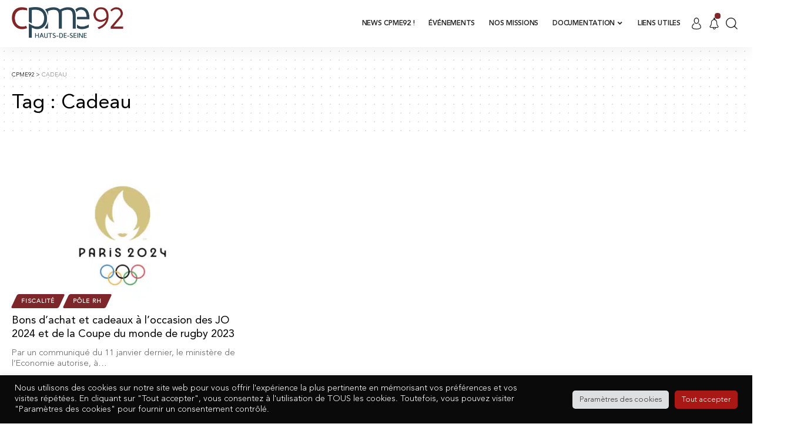

--- FILE ---
content_type: text/html; charset=UTF-8
request_url: https://cpme92.fr/tag/cadeau/
body_size: 27215
content:
<!DOCTYPE html>
<html dir="ltr" lang="fr-FR" prefix="og: https://ogp.me/ns#">
<head>
    <meta charset="UTF-8">
    <meta http-equiv="X-UA-Compatible" content="IE=edge">
    <meta name="viewport" content="width=device-width, initial-scale=1">
    <link rel="profile" href="https://gmpg.org/xfn/11">
	<title>Cadeau - CPME92</title>
<style>
#wpadminbar #wp-admin-bar-wsm_top_button .ab-icon:before {
	content: "\f239";
	color: #FF9800;
	top: 3px;
}
</style>	<style>img:is([sizes="auto" i], [sizes^="auto," i]) { contain-intrinsic-size: 3000px 1500px }</style>
	<link rel="preconnect" href="https://fonts.gstatic.com" crossorigin><link rel="preload" as="style" onload="this.onload=null;this.rel='stylesheet'" id="rb-preload-gfonts" href="https://fonts.googleapis.com/css?family=Montserrat%3A400%2C500%2C600%2C700%2C800%2C900%2C100italic%2C200italic%2C300italic%2C400italic%2C500italic%2C600italic%2C700italic%2C800italic%2C900italic%7CRaleway%3A600%2C700%7CBitter%3A600%7CCoustard%3A400%7CAvenirLTStd+Light%3A400%2C700%7CEncode+Sans+Condensed%3A400%2C500%2C600%2C700%2C800&amp;display=swap" crossorigin><noscript><link rel="stylesheet" href="https://fonts.googleapis.com/css?family=Montserrat%3A400%2C500%2C600%2C700%2C800%2C900%2C100italic%2C200italic%2C300italic%2C400italic%2C500italic%2C600italic%2C700italic%2C800italic%2C900italic%7CRaleway%3A600%2C700%7CBitter%3A600%7CCoustard%3A400%7CAvenirLTStd+Light%3A400%2C700%7CEncode+Sans+Condensed%3A400%2C500%2C600%2C700%2C800&amp;display=swap"></noscript><link rel="alternate" hreflang="fr" href="https://cpme92.fr/tag/cadeau/" />
<link rel="alternate" hreflang="x-default" href="https://cpme92.fr/tag/cadeau/" />

		<!-- All in One SEO 4.8.8 - aioseo.com -->
	<meta name="robots" content="max-image-preview:large" />
	<meta name="google-site-verification" content="zgOQ6bTsGK8yuitutotb0o2A4nsKe1j_aq0KPxqMkbg" />
	<link rel="canonical" href="https://cpme92.fr/tag/cadeau/" />
	<meta name="generator" content="All in One SEO (AIOSEO) 4.8.8" />
		<script type="application/ld+json" class="aioseo-schema">
			{"@context":"https:\/\/schema.org","@graph":[{"@type":"BreadcrumbList","@id":"https:\/\/cpme92.fr\/tag\/cadeau\/#breadcrumblist","itemListElement":[{"@type":"ListItem","@id":"https:\/\/cpme92.fr#listItem","position":1,"name":"Home","item":"https:\/\/cpme92.fr","nextItem":{"@type":"ListItem","@id":"https:\/\/cpme92.fr\/tag\/cadeau\/#listItem","name":"Cadeau"}},{"@type":"ListItem","@id":"https:\/\/cpme92.fr\/tag\/cadeau\/#listItem","position":2,"name":"Cadeau","previousItem":{"@type":"ListItem","@id":"https:\/\/cpme92.fr#listItem","name":"Home"}}]},{"@type":"CollectionPage","@id":"https:\/\/cpme92.fr\/tag\/cadeau\/#collectionpage","url":"https:\/\/cpme92.fr\/tag\/cadeau\/","name":"Cadeau - CPME92","inLanguage":"fr-FR","isPartOf":{"@id":"https:\/\/cpme92.fr\/#website"},"breadcrumb":{"@id":"https:\/\/cpme92.fr\/tag\/cadeau\/#breadcrumblist"}},{"@type":"Organization","@id":"https:\/\/cpme92.fr\/#organization","name":"CPME92","description":"La CPME92 est le syndicat patronal interprofessionnel qui repr\u00e9sente, soutient et d\u00e9fend les TPE \/ PME dans les Hauts-de-Seine. Un r\u00e9seau d'entrepreneurs ...","url":"https:\/\/cpme92.fr\/","telephone":"+33633931285","logo":{"@type":"ImageObject","url":"https:\/\/cpme92.fr\/wp-content\/uploads\/2022\/05\/92_HAUTES-DE-SEINE_CPME_LOGO_REGION_VECTO-93-1.png","@id":"https:\/\/cpme92.fr\/tag\/cadeau\/#organizationLogo","width":731,"height":212},"image":{"@id":"https:\/\/cpme92.fr\/tag\/cadeau\/#organizationLogo"},"sameAs":["https:\/\/www.facebook.com\/share\/1A8q4bExdz\/?mibextid=wwXIfr","https:\/\/www.instagram.com\/cpme92?igsh=MXB3bXRyNm45bGthMw&utm_source=qr","https:\/\/www.linkedin.com\/company\/cpme-hauts-de-seine"]},{"@type":"WebSite","@id":"https:\/\/cpme92.fr\/#website","url":"https:\/\/cpme92.fr\/","name":"CPME92","description":"La CPME92 est le syndicat patronal interprofessionnel qui repr\u00e9sente, soutient et d\u00e9fend les TPE \/ PME dans les Hauts-de-Seine. Un r\u00e9seau d'entrepreneurs ...","inLanguage":"fr-FR","publisher":{"@id":"https:\/\/cpme92.fr\/#organization"}}]}
		</script>
		<!-- All in One SEO -->

<link rel="alternate" type="application/rss+xml" title="CPME92 &raquo; Flux" href="https://cpme92.fr/feed/" />
<link rel="alternate" type="application/rss+xml" title="CPME92 &raquo; Flux des commentaires" href="https://cpme92.fr/comments/feed/" />
<link rel="alternate" type="application/rss+xml" title="CPME92 &raquo; Flux de l’étiquette Cadeau" href="https://cpme92.fr/tag/cadeau/feed/" />
<script type="application/ld+json">{"@context":"https://schema.org","@type":"Organization","legalName":"CPME92","url":"https://cpme92.fr/","email":"contact@cpme92.fr","contactPoint":{"@type":"ContactPoint","telephone":"06 33 93 12 85","contactType":"customer service"},"sameAs":["https://twitter.com/cpme92","https://www.linkedin.com/company/cpme-hauts-de-seine"]}</script>
		<!-- This site uses the Google Analytics by MonsterInsights plugin v9.9.0 - Using Analytics tracking - https://www.monsterinsights.com/ -->
		<!-- Remarque : MonsterInsights n’est actuellement pas configuré sur ce site. Le propriétaire doit authentifier son compte Google Analytics dans les réglages de MonsterInsights.  -->
					<!-- No tracking code set -->
				<!-- / Google Analytics by MonsterInsights -->
		<script>
window._wpemojiSettings = {"baseUrl":"https:\/\/s.w.org\/images\/core\/emoji\/16.0.1\/72x72\/","ext":".png","svgUrl":"https:\/\/s.w.org\/images\/core\/emoji\/16.0.1\/svg\/","svgExt":".svg","source":{"concatemoji":"https:\/\/cpme92.fr\/wp-includes\/js\/wp-emoji-release.min.js?ver=6.8.3"}};
/*! This file is auto-generated */
!function(s,n){var o,i,e;function c(e){try{var t={supportTests:e,timestamp:(new Date).valueOf()};sessionStorage.setItem(o,JSON.stringify(t))}catch(e){}}function p(e,t,n){e.clearRect(0,0,e.canvas.width,e.canvas.height),e.fillText(t,0,0);var t=new Uint32Array(e.getImageData(0,0,e.canvas.width,e.canvas.height).data),a=(e.clearRect(0,0,e.canvas.width,e.canvas.height),e.fillText(n,0,0),new Uint32Array(e.getImageData(0,0,e.canvas.width,e.canvas.height).data));return t.every(function(e,t){return e===a[t]})}function u(e,t){e.clearRect(0,0,e.canvas.width,e.canvas.height),e.fillText(t,0,0);for(var n=e.getImageData(16,16,1,1),a=0;a<n.data.length;a++)if(0!==n.data[a])return!1;return!0}function f(e,t,n,a){switch(t){case"flag":return n(e,"\ud83c\udff3\ufe0f\u200d\u26a7\ufe0f","\ud83c\udff3\ufe0f\u200b\u26a7\ufe0f")?!1:!n(e,"\ud83c\udde8\ud83c\uddf6","\ud83c\udde8\u200b\ud83c\uddf6")&&!n(e,"\ud83c\udff4\udb40\udc67\udb40\udc62\udb40\udc65\udb40\udc6e\udb40\udc67\udb40\udc7f","\ud83c\udff4\u200b\udb40\udc67\u200b\udb40\udc62\u200b\udb40\udc65\u200b\udb40\udc6e\u200b\udb40\udc67\u200b\udb40\udc7f");case"emoji":return!a(e,"\ud83e\udedf")}return!1}function g(e,t,n,a){var r="undefined"!=typeof WorkerGlobalScope&&self instanceof WorkerGlobalScope?new OffscreenCanvas(300,150):s.createElement("canvas"),o=r.getContext("2d",{willReadFrequently:!0}),i=(o.textBaseline="top",o.font="600 32px Arial",{});return e.forEach(function(e){i[e]=t(o,e,n,a)}),i}function t(e){var t=s.createElement("script");t.src=e,t.defer=!0,s.head.appendChild(t)}"undefined"!=typeof Promise&&(o="wpEmojiSettingsSupports",i=["flag","emoji"],n.supports={everything:!0,everythingExceptFlag:!0},e=new Promise(function(e){s.addEventListener("DOMContentLoaded",e,{once:!0})}),new Promise(function(t){var n=function(){try{var e=JSON.parse(sessionStorage.getItem(o));if("object"==typeof e&&"number"==typeof e.timestamp&&(new Date).valueOf()<e.timestamp+604800&&"object"==typeof e.supportTests)return e.supportTests}catch(e){}return null}();if(!n){if("undefined"!=typeof Worker&&"undefined"!=typeof OffscreenCanvas&&"undefined"!=typeof URL&&URL.createObjectURL&&"undefined"!=typeof Blob)try{var e="postMessage("+g.toString()+"("+[JSON.stringify(i),f.toString(),p.toString(),u.toString()].join(",")+"));",a=new Blob([e],{type:"text/javascript"}),r=new Worker(URL.createObjectURL(a),{name:"wpTestEmojiSupports"});return void(r.onmessage=function(e){c(n=e.data),r.terminate(),t(n)})}catch(e){}c(n=g(i,f,p,u))}t(n)}).then(function(e){for(var t in e)n.supports[t]=e[t],n.supports.everything=n.supports.everything&&n.supports[t],"flag"!==t&&(n.supports.everythingExceptFlag=n.supports.everythingExceptFlag&&n.supports[t]);n.supports.everythingExceptFlag=n.supports.everythingExceptFlag&&!n.supports.flag,n.DOMReady=!1,n.readyCallback=function(){n.DOMReady=!0}}).then(function(){return e}).then(function(){var e;n.supports.everything||(n.readyCallback(),(e=n.source||{}).concatemoji?t(e.concatemoji):e.wpemoji&&e.twemoji&&(t(e.twemoji),t(e.wpemoji)))}))}((window,document),window._wpemojiSettings);
</script>
<link rel='stylesheet' id='wp-event-manager-frontend-css' href='https://cpme92.fr/wp-content/plugins/wp-event-manager/assets/css/frontend.min.css?ver=6.8.3' media='all' />
<link rel='stylesheet' id='wp-event-manager-jquery-ui-daterangepicker-css' href='https://cpme92.fr/wp-content/plugins/wp-event-manager/assets/js/jquery-ui-daterangepicker/jquery.comiseo.daterangepicker.css?ver=6.8.3' media='all' />
<link rel='stylesheet' id='wp-event-manager-jquery-ui-daterangepicker-style-css' href='https://cpme92.fr/wp-content/plugins/wp-event-manager/assets/js/jquery-ui-daterangepicker/styles.css?ver=6.8.3' media='all' />
<link rel='stylesheet' id='wp-event-manager-jquery-ui-css-css' href='https://cpme92.fr/wp-content/plugins/wp-event-manager/assets/js/jquery-ui/jquery-ui.css?ver=6.8.3' media='all' />
<link rel='stylesheet' id='wp-event-manager-grid-style-css' href='https://cpme92.fr/wp-content/plugins/wp-event-manager/assets/css/wpem-grid.min.css?ver=6.8.3' media='all' />
<link rel='stylesheet' id='wp-event-manager-font-style-css' href='https://cpme92.fr/wp-content/plugins/wp-event-manager/assets/fonts/style.css?ver=6.8.3' media='all' />
<style id='wp-emoji-styles-inline-css'>

	img.wp-smiley, img.emoji {
		display: inline !important;
		border: none !important;
		box-shadow: none !important;
		height: 1em !important;
		width: 1em !important;
		margin: 0 0.07em !important;
		vertical-align: -0.1em !important;
		background: none !important;
		padding: 0 !important;
	}
</style>
<link rel='stylesheet' id='wp-block-library-css' href='https://cpme92.fr/wp-includes/css/dist/block-library/style.min.css?ver=6.8.3' media='all' />
<style id='classic-theme-styles-inline-css'>
/*! This file is auto-generated */
.wp-block-button__link{color:#fff;background-color:#32373c;border-radius:9999px;box-shadow:none;text-decoration:none;padding:calc(.667em + 2px) calc(1.333em + 2px);font-size:1.125em}.wp-block-file__button{background:#32373c;color:#fff;text-decoration:none}
</style>
<style id='global-styles-inline-css'>
:root{--wp--preset--aspect-ratio--square: 1;--wp--preset--aspect-ratio--4-3: 4/3;--wp--preset--aspect-ratio--3-4: 3/4;--wp--preset--aspect-ratio--3-2: 3/2;--wp--preset--aspect-ratio--2-3: 2/3;--wp--preset--aspect-ratio--16-9: 16/9;--wp--preset--aspect-ratio--9-16: 9/16;--wp--preset--color--black: #000000;--wp--preset--color--cyan-bluish-gray: #abb8c3;--wp--preset--color--white: #ffffff;--wp--preset--color--pale-pink: #f78da7;--wp--preset--color--vivid-red: #cf2e2e;--wp--preset--color--luminous-vivid-orange: #ff6900;--wp--preset--color--luminous-vivid-amber: #fcb900;--wp--preset--color--light-green-cyan: #7bdcb5;--wp--preset--color--vivid-green-cyan: #00d084;--wp--preset--color--pale-cyan-blue: #8ed1fc;--wp--preset--color--vivid-cyan-blue: #0693e3;--wp--preset--color--vivid-purple: #9b51e0;--wp--preset--gradient--vivid-cyan-blue-to-vivid-purple: linear-gradient(135deg,rgba(6,147,227,1) 0%,rgb(155,81,224) 100%);--wp--preset--gradient--light-green-cyan-to-vivid-green-cyan: linear-gradient(135deg,rgb(122,220,180) 0%,rgb(0,208,130) 100%);--wp--preset--gradient--luminous-vivid-amber-to-luminous-vivid-orange: linear-gradient(135deg,rgba(252,185,0,1) 0%,rgba(255,105,0,1) 100%);--wp--preset--gradient--luminous-vivid-orange-to-vivid-red: linear-gradient(135deg,rgba(255,105,0,1) 0%,rgb(207,46,46) 100%);--wp--preset--gradient--very-light-gray-to-cyan-bluish-gray: linear-gradient(135deg,rgb(238,238,238) 0%,rgb(169,184,195) 100%);--wp--preset--gradient--cool-to-warm-spectrum: linear-gradient(135deg,rgb(74,234,220) 0%,rgb(151,120,209) 20%,rgb(207,42,186) 40%,rgb(238,44,130) 60%,rgb(251,105,98) 80%,rgb(254,248,76) 100%);--wp--preset--gradient--blush-light-purple: linear-gradient(135deg,rgb(255,206,236) 0%,rgb(152,150,240) 100%);--wp--preset--gradient--blush-bordeaux: linear-gradient(135deg,rgb(254,205,165) 0%,rgb(254,45,45) 50%,rgb(107,0,62) 100%);--wp--preset--gradient--luminous-dusk: linear-gradient(135deg,rgb(255,203,112) 0%,rgb(199,81,192) 50%,rgb(65,88,208) 100%);--wp--preset--gradient--pale-ocean: linear-gradient(135deg,rgb(255,245,203) 0%,rgb(182,227,212) 50%,rgb(51,167,181) 100%);--wp--preset--gradient--electric-grass: linear-gradient(135deg,rgb(202,248,128) 0%,rgb(113,206,126) 100%);--wp--preset--gradient--midnight: linear-gradient(135deg,rgb(2,3,129) 0%,rgb(40,116,252) 100%);--wp--preset--font-size--small: 13px;--wp--preset--font-size--medium: 20px;--wp--preset--font-size--large: 36px;--wp--preset--font-size--x-large: 42px;--wp--preset--spacing--20: 0.44rem;--wp--preset--spacing--30: 0.67rem;--wp--preset--spacing--40: 1rem;--wp--preset--spacing--50: 1.5rem;--wp--preset--spacing--60: 2.25rem;--wp--preset--spacing--70: 3.38rem;--wp--preset--spacing--80: 5.06rem;--wp--preset--shadow--natural: 6px 6px 9px rgba(0, 0, 0, 0.2);--wp--preset--shadow--deep: 12px 12px 50px rgba(0, 0, 0, 0.4);--wp--preset--shadow--sharp: 6px 6px 0px rgba(0, 0, 0, 0.2);--wp--preset--shadow--outlined: 6px 6px 0px -3px rgba(255, 255, 255, 1), 6px 6px rgba(0, 0, 0, 1);--wp--preset--shadow--crisp: 6px 6px 0px rgba(0, 0, 0, 1);}:where(.is-layout-flex){gap: 0.5em;}:where(.is-layout-grid){gap: 0.5em;}body .is-layout-flex{display: flex;}.is-layout-flex{flex-wrap: wrap;align-items: center;}.is-layout-flex > :is(*, div){margin: 0;}body .is-layout-grid{display: grid;}.is-layout-grid > :is(*, div){margin: 0;}:where(.wp-block-columns.is-layout-flex){gap: 2em;}:where(.wp-block-columns.is-layout-grid){gap: 2em;}:where(.wp-block-post-template.is-layout-flex){gap: 1.25em;}:where(.wp-block-post-template.is-layout-grid){gap: 1.25em;}.has-black-color{color: var(--wp--preset--color--black) !important;}.has-cyan-bluish-gray-color{color: var(--wp--preset--color--cyan-bluish-gray) !important;}.has-white-color{color: var(--wp--preset--color--white) !important;}.has-pale-pink-color{color: var(--wp--preset--color--pale-pink) !important;}.has-vivid-red-color{color: var(--wp--preset--color--vivid-red) !important;}.has-luminous-vivid-orange-color{color: var(--wp--preset--color--luminous-vivid-orange) !important;}.has-luminous-vivid-amber-color{color: var(--wp--preset--color--luminous-vivid-amber) !important;}.has-light-green-cyan-color{color: var(--wp--preset--color--light-green-cyan) !important;}.has-vivid-green-cyan-color{color: var(--wp--preset--color--vivid-green-cyan) !important;}.has-pale-cyan-blue-color{color: var(--wp--preset--color--pale-cyan-blue) !important;}.has-vivid-cyan-blue-color{color: var(--wp--preset--color--vivid-cyan-blue) !important;}.has-vivid-purple-color{color: var(--wp--preset--color--vivid-purple) !important;}.has-black-background-color{background-color: var(--wp--preset--color--black) !important;}.has-cyan-bluish-gray-background-color{background-color: var(--wp--preset--color--cyan-bluish-gray) !important;}.has-white-background-color{background-color: var(--wp--preset--color--white) !important;}.has-pale-pink-background-color{background-color: var(--wp--preset--color--pale-pink) !important;}.has-vivid-red-background-color{background-color: var(--wp--preset--color--vivid-red) !important;}.has-luminous-vivid-orange-background-color{background-color: var(--wp--preset--color--luminous-vivid-orange) !important;}.has-luminous-vivid-amber-background-color{background-color: var(--wp--preset--color--luminous-vivid-amber) !important;}.has-light-green-cyan-background-color{background-color: var(--wp--preset--color--light-green-cyan) !important;}.has-vivid-green-cyan-background-color{background-color: var(--wp--preset--color--vivid-green-cyan) !important;}.has-pale-cyan-blue-background-color{background-color: var(--wp--preset--color--pale-cyan-blue) !important;}.has-vivid-cyan-blue-background-color{background-color: var(--wp--preset--color--vivid-cyan-blue) !important;}.has-vivid-purple-background-color{background-color: var(--wp--preset--color--vivid-purple) !important;}.has-black-border-color{border-color: var(--wp--preset--color--black) !important;}.has-cyan-bluish-gray-border-color{border-color: var(--wp--preset--color--cyan-bluish-gray) !important;}.has-white-border-color{border-color: var(--wp--preset--color--white) !important;}.has-pale-pink-border-color{border-color: var(--wp--preset--color--pale-pink) !important;}.has-vivid-red-border-color{border-color: var(--wp--preset--color--vivid-red) !important;}.has-luminous-vivid-orange-border-color{border-color: var(--wp--preset--color--luminous-vivid-orange) !important;}.has-luminous-vivid-amber-border-color{border-color: var(--wp--preset--color--luminous-vivid-amber) !important;}.has-light-green-cyan-border-color{border-color: var(--wp--preset--color--light-green-cyan) !important;}.has-vivid-green-cyan-border-color{border-color: var(--wp--preset--color--vivid-green-cyan) !important;}.has-pale-cyan-blue-border-color{border-color: var(--wp--preset--color--pale-cyan-blue) !important;}.has-vivid-cyan-blue-border-color{border-color: var(--wp--preset--color--vivid-cyan-blue) !important;}.has-vivid-purple-border-color{border-color: var(--wp--preset--color--vivid-purple) !important;}.has-vivid-cyan-blue-to-vivid-purple-gradient-background{background: var(--wp--preset--gradient--vivid-cyan-blue-to-vivid-purple) !important;}.has-light-green-cyan-to-vivid-green-cyan-gradient-background{background: var(--wp--preset--gradient--light-green-cyan-to-vivid-green-cyan) !important;}.has-luminous-vivid-amber-to-luminous-vivid-orange-gradient-background{background: var(--wp--preset--gradient--luminous-vivid-amber-to-luminous-vivid-orange) !important;}.has-luminous-vivid-orange-to-vivid-red-gradient-background{background: var(--wp--preset--gradient--luminous-vivid-orange-to-vivid-red) !important;}.has-very-light-gray-to-cyan-bluish-gray-gradient-background{background: var(--wp--preset--gradient--very-light-gray-to-cyan-bluish-gray) !important;}.has-cool-to-warm-spectrum-gradient-background{background: var(--wp--preset--gradient--cool-to-warm-spectrum) !important;}.has-blush-light-purple-gradient-background{background: var(--wp--preset--gradient--blush-light-purple) !important;}.has-blush-bordeaux-gradient-background{background: var(--wp--preset--gradient--blush-bordeaux) !important;}.has-luminous-dusk-gradient-background{background: var(--wp--preset--gradient--luminous-dusk) !important;}.has-pale-ocean-gradient-background{background: var(--wp--preset--gradient--pale-ocean) !important;}.has-electric-grass-gradient-background{background: var(--wp--preset--gradient--electric-grass) !important;}.has-midnight-gradient-background{background: var(--wp--preset--gradient--midnight) !important;}.has-small-font-size{font-size: var(--wp--preset--font-size--small) !important;}.has-medium-font-size{font-size: var(--wp--preset--font-size--medium) !important;}.has-large-font-size{font-size: var(--wp--preset--font-size--large) !important;}.has-x-large-font-size{font-size: var(--wp--preset--font-size--x-large) !important;}
:where(.wp-block-post-template.is-layout-flex){gap: 1.25em;}:where(.wp-block-post-template.is-layout-grid){gap: 1.25em;}
:where(.wp-block-columns.is-layout-flex){gap: 2em;}:where(.wp-block-columns.is-layout-grid){gap: 2em;}
:root :where(.wp-block-pullquote){font-size: 1.5em;line-height: 1.6;}
</style>
<link rel='stylesheet' id='cpsh-shortcodes-css' href='https://cpme92.fr/wp-content/plugins/column-shortcodes//assets/css/shortcodes.css?ver=1.0.1' media='all' />
<link rel='stylesheet' id='contact-form-7-css' href='https://cpme92.fr/wp-content/plugins/contact-form-7/includes/css/styles.css?ver=6.1.2' media='all' />
<link rel='stylesheet' id='cookie-law-info-css' href='https://cpme92.fr/wp-content/plugins/cookie-law-info/legacy/public/css/cookie-law-info-public.css?ver=3.3.5' media='all' />
<link rel='stylesheet' id='cookie-law-info-gdpr-css' href='https://cpme92.fr/wp-content/plugins/cookie-law-info/legacy/public/css/cookie-law-info-gdpr.css?ver=3.3.5' media='all' />
<link rel='stylesheet' id='crowdaa-sync-css' href='https://cpme92.fr/wp-content/plugins/crowdaa-sync/public/css/crowdaa-sync-public.css?ver=2.2.1' media='all' />
<link rel='stylesheet' id='swpm.common-css' href='https://cpme92.fr/wp-content/plugins/simple-membership/css/swpm.common.css?ver=4.6.8' media='all' />
<link rel='stylesheet' id='wsm-style-css' href='https://cpme92.fr/wp-content/plugins/wordpress-stats-manager-pro/css/style.css?ver=1.2' media='all' />
<link rel='stylesheet' id='wp-event-manager-jquery-timepicker-css-css' href='https://cpme92.fr/wp-content/plugins/wp-event-manager/assets/js/jquery-timepicker/jquery.timepicker.min.css?ver=6.8.3' media='all' />
<link rel='stylesheet' id='wpml-legacy-horizontal-list-0-css' href='https://cpme92.fr/wp-content/plugins/sitepress-multilingual-cms/templates/language-switchers/legacy-list-horizontal/style.min.css?ver=1' media='all' />
<link rel='stylesheet' id='hide-admin-bar-based-on-user-roles-css' href='https://cpme92.fr/wp-content/plugins/hide-admin-bar-based-on-user-roles/public/css/hide-admin-bar-based-on-user-roles-public.css?ver=6.0.4' media='all' />
<link rel='stylesheet' id='if-menu-site-css-css' href='https://cpme92.fr/wp-content/plugins/if-menu/assets/if-menu-site.css?ver=6.8.3' media='all' />
<link rel='stylesheet' id='swpm-form-builder-css-css' href='https://cpme92.fr/wp-content/plugins/swpm-form-builder/css/swpm-form-builder.css?ver=4.9.9' media='all' />
<link rel='stylesheet' id='swpm-jqueryui-css-css' href='https://cpme92.fr/wp-content/plugins/swpm-form-builder/css/smoothness/jquery-ui-1.10.3.min.css?ver=4.9.9' media='all' />
<link rel='stylesheet' id='elementor-frontend-css' href='https://cpme92.fr/wp-content/plugins/elementor/assets/css/frontend.min.css?ver=3.32.5' media='all' />
<link rel='stylesheet' id='eael-general-css' href='https://cpme92.fr/wp-content/plugins/essential-addons-for-elementor-lite/assets/front-end/css/view/general.min.css?ver=6.3.3' media='all' />
<link rel='stylesheet' id='font-awesome-css' href='https://cpme92.fr/wp-content/themes/foxiz/assets/css/font-awesome.css?ver=6.1.1' media='all' />

<link rel='stylesheet' id='foxiz-main-css' href='https://cpme92.fr/wp-content/themes/foxiz-child/assets/css/main.css?ver=1.4' media='all' />
<link rel='stylesheet' id='foxiz-print-css' href='https://cpme92.fr/wp-content/themes/foxiz/assets/css/print.css?ver=1.4' media='all' />
<link rel='stylesheet' id='foxiz-style-css' href='https://cpme92.fr/wp-content/themes/foxiz-child/style.css?ver=1.4' media='all' />
<link rel='stylesheet' id='foxiz-dynamic-css-css' href='https://cpme92.fr/wp-content/themes/foxiz-child/assets/css/dynamic2.css?ver=1761346598' media='all' />
<link rel='stylesheet' id='upk-site-css' href='https://cpme92.fr/wp-content/plugins/ultimate-post-kit/assets/css/upk-site.css?ver=4.0.3' media='all' />
<link rel='stylesheet' id='sabai-css' href='https://cpme92.fr/wp-content/plugins/sabai/assets/css/main.min.css?ver=1.4.17' media='all' />
<link rel='stylesheet' id='sabai-font-awesome-css' href='https://cpme92.fr/wp-content/plugins/sabai/assets/css/font-awesome.min.css?ver=1.4.17' media='all' />
<link rel='stylesheet' id='sabai-directory-css' href='https://cpme92.fr/wp-content/plugins/sabai-directory/assets/css/main.min.css?ver=1.4.17' media='all' />
<script src="https://cpme92.fr/wp-includes/js/jquery/jquery.min.js?ver=3.7.1" id="jquery-core-js"></script>
<script src="https://cpme92.fr/wp-includes/js/jquery/jquery-migrate.min.js?ver=3.4.1" id="jquery-migrate-js"></script>
<script id="wpml-cookie-js-extra">
var wpml_cookies = {"wp-wpml_current_language":{"value":"fr","expires":1,"path":"\/"}};
var wpml_cookies = {"wp-wpml_current_language":{"value":"fr","expires":1,"path":"\/"}};
</script>
<script src="https://cpme92.fr/wp-content/plugins/sitepress-multilingual-cms/res/js/cookies/language-cookie.js?ver=483900" id="wpml-cookie-js" defer data-wp-strategy="defer"></script>
<script id="cookie-law-info-js-extra">
var Cli_Data = {"nn_cookie_ids":[],"cookielist":[],"non_necessary_cookies":{"performance":["swpm_session"],"autres":["wp-wpml_current_language","pvc_visits[0]"],"necessaire":["CookieLawInfoConsent","wordpress_test_cookie"]},"ccpaEnabled":"","ccpaRegionBased":"","ccpaBarEnabled":"","strictlyEnabled":["necessary","obligatoire"],"ccpaType":"gdpr","js_blocking":"1","custom_integration":"","triggerDomRefresh":"","secure_cookies":""};
var cli_cookiebar_settings = {"animate_speed_hide":"500","animate_speed_show":"500","background":"#0a0a0a","border":"#b1a6a6c2","border_on":"","button_1_button_colour":"#61a229","button_1_button_hover":"#4e8221","button_1_link_colour":"#fff","button_1_as_button":"1","button_1_new_win":"1","button_2_button_colour":"#333","button_2_button_hover":"#292929","button_2_link_colour":"#444","button_2_as_button":"1","button_2_hidebar":"1","button_3_button_colour":"#dedfe0","button_3_button_hover":"#b2b2b3","button_3_link_colour":"#333333","button_3_as_button":"1","button_3_new_win":"1","button_4_button_colour":"#dedfe0","button_4_button_hover":"#b2b2b3","button_4_link_colour":"#333333","button_4_as_button":"1","button_7_button_colour":"#a81815","button_7_button_hover":"#861311","button_7_link_colour":"#fff","button_7_as_button":"1","button_7_new_win":"1","font_family":"inherit","header_fix":"1","notify_animate_hide":"","notify_animate_show":"","notify_div_id":"#cookie-law-info-bar","notify_position_horizontal":"right","notify_position_vertical":"bottom","scroll_close":"1","scroll_close_reload":"1","accept_close_reload":"1","reject_close_reload":"1","showagain_tab":"","showagain_background":"#fff","showagain_border":"#000","showagain_div_id":"#cookie-law-info-again","showagain_x_position":"100px","text":"#ffffff","show_once_yn":"1","show_once":"10000","logging_on":"","as_popup":"","popup_overlay":"1","bar_heading_text":"","cookie_bar_as":"banner","popup_showagain_position":"bottom-right","widget_position":"right"};
var log_object = {"ajax_url":"https:\/\/cpme92.fr\/wp-admin\/admin-ajax.php"};
</script>
<script src="https://cpme92.fr/wp-content/plugins/cookie-law-info/legacy/public/js/cookie-law-info-public.js?ver=3.3.5" id="cookie-law-info-js"></script>
<script src="https://cpme92.fr/wp-content/plugins/crowdaa-sync/public/js/crowdaa-sync-public.js?ver=2.2.1" id="crowdaa-sync-js"></script>
<script id="wsm-custom-front-js-js-extra">
var wsm_ajax = "https:\/\/cpme92.fr\/wp-admin\/admin-ajax.php";
</script>
<script src="https://cpme92.fr/wp-content/plugins/wordpress-stats-manager-pro/js/custom_front_js.js?ver=6.8.3" id="wsm-custom-front-js-js"></script>
<script src="https://cpme92.fr/wp-content/plugins/hide-admin-bar-based-on-user-roles/public/js/hide-admin-bar-based-on-user-roles-public.js?ver=6.0.4" id="hide-admin-bar-based-on-user-roles-js"></script>
<script src="https://cpme92.fr/wp-content/themes/foxiz-child/assets/js/highlight-share.js?ver=1" id="highlight-share-js"></script>
<link rel="https://api.w.org/" href="https://cpme92.fr/wp-json/" /><link rel="alternate" title="JSON" type="application/json" href="https://cpme92.fr/wp-json/wp/v2/tags/349" /><link rel="EditURI" type="application/rsd+xml" title="RSD" href="https://cpme92.fr/xmlrpc.php?rsd" />
<meta name="generator" content="WordPress 6.8.3" />
<meta name="generator" content="WPML ver:4.8.3 stt:1,4;" />
<!-- Wordpress Stats Manager -->
    <script type="text/javascript">
          var _wsm = _wsm || [];
           _wsm.push(['trackPageView']);
           _wsm.push(['enableLinkTracking']);
           _wsm.push(['enableHeartBeatTimer']);
          (function() {
            var u="https://cpme92.fr/wp-content/plugins/wordpress-stats-manager-pro/";
            _wsm.push(['setUrlReferrer', ""]);
            _wsm.push(['setTrackerUrl',"https://cpme92.fr/?wmcAction=wmcTrack"]);
            _wsm.push(['setSiteId', "1"]);
            _wsm.push(['setPageId', "0"]);
            _wsm.push(['setWpUserId', "0"]);           
            var d=document, g=d.createElement('script'), s=d.getElementsByTagName('script')[0];
            g.type='text/javascript'; g.async=true; g.defer=true; g.src=u+'js/wsm_new.js?v=1.1'; s.parentNode.insertBefore(g,s);
			
          })();
    </script>
    <!-- End Wordpress Stats Manager Code -->
<style>
<link rel="preload" href="/theme/foxiz-child/assets/fonts/AvenirLTStd-Light.woff" as="font" type="font/woff" crossorigin>
<link rel="preload" href="/theme/foxiz-child/assets/fonts/AvenirLTStd-Light.ttf" as="font" type="font/ttf" crossorigin>
<link rel="preload" href="/theme/foxiz-child/assets/fonts/AvenirLTStd-Roman.woff" as="font" type="font/woff" crossorigin>
	<link rel="preload" href="/theme/foxiz-child/assets/fonts/AvenirLTStd-Roman.ttf" as="font" type="font/ttf" crossorigin>

	
#archive .list-feat-holder{
	display:none !important
}
	
	#archive .list-holder{
		margin:0 1%
	}
.about-colonne {
    line-height: initial;
}
	.page-id-2351{
		text-align:justify
	}
	
@media not all and (min-resolution:.001dpcm)
{ @supports (-webkit-appearance:none) {
   .elementor-icon i, .elementor-icon svg { width: 1em;
height: 0.3em !important;
position: relative;
		display:inline-block !important} 
	} }
	

	
	img.wp-post-image{
		background-image : url("https://www.cpme92.applicity-showroom.fr/wp-content/uploads/2022/06/overlay.png")!important;
	}
	
	.sls-main-content .item--alt-layout{
		background:white !important
	}
		.sls-main-content .item--alt-layout:hover{
		background:#d9d9d9 !important
	}

</style>
<!-- <meta name="swpm" version="4.9.9" /> -->
<meta name="generator" content="Elementor 3.32.5; features: additional_custom_breakpoints; settings: css_print_method-external, google_font-enabled, font_display-swap">
<script type="application/ld+json">{"@context":"https://schema.org","@type":"WebSite","@id":"https://cpme92.fr/#website","url":"https://cpme92.fr/","name":"CPME92","potentialAction":{"@type":"SearchAction","target":"https://cpme92.fr/?s={search_term_string}","query-input":"required name=search_term_string"}}</script>
			<style>
				.e-con.e-parent:nth-of-type(n+4):not(.e-lazyloaded):not(.e-no-lazyload),
				.e-con.e-parent:nth-of-type(n+4):not(.e-lazyloaded):not(.e-no-lazyload) * {
					background-image: none !important;
				}
				@media screen and (max-height: 1024px) {
					.e-con.e-parent:nth-of-type(n+3):not(.e-lazyloaded):not(.e-no-lazyload),
					.e-con.e-parent:nth-of-type(n+3):not(.e-lazyloaded):not(.e-no-lazyload) * {
						background-image: none !important;
					}
				}
				@media screen and (max-height: 640px) {
					.e-con.e-parent:nth-of-type(n+2):not(.e-lazyloaded):not(.e-no-lazyload),
					.e-con.e-parent:nth-of-type(n+2):not(.e-lazyloaded):not(.e-no-lazyload) * {
						background-image: none !important;
					}
				}
			</style>
			<link rel="icon" href="https://cpme92.fr/wp-content/uploads/2022/06/favicon_cpme92.png" sizes="32x32" />
<link rel="icon" href="https://cpme92.fr/wp-content/uploads/2022/06/favicon_cpme92.png" sizes="192x192" />
<link rel="apple-touch-icon" href="https://cpme92.fr/wp-content/uploads/2022/06/favicon_cpme92.png" />
<meta name="msapplication-TileImage" content="https://cpme92.fr/wp-content/uploads/2022/06/favicon_cpme92.png" />
		<style id="wp-custom-css">
			.rbi-darrow-top{
	background:#2d4754 !important
}

#uid_f88f275 .p-categories.p-top>.category-id-97{
	display:none
}

.wpem-event-category, h3.wpem-heading-text:nth-child(6){
	display:none
} 

.event_registration.registration{
	display:none !important
}

.img-category a img{
	height:inherit !important; 
	border-radius:5px;
}
.img-category a {
	height:inherit !important; 

}

.img-category {
margin-bottom:2%
}

.wrapper-categories-grid h4:hover{
	color: var( --e-global-color-secondary );
}
h4.entry-title.p-categories.p-top:hover {
    box-shadow: var(--e-global-color-secondary) 0px 5px 15px !important;
}
.feat-holder .p-top a {
    margin-left: 1% !important;
}

@media only screen and (max-width : 767px) {
	.grid{
    grid-template-columns: auto auto !important;

}
}

form {
	display:block !important
}

select {
    width: 100%;
}

.page404-description + .search-form, .wp-block-search__inside-wrapper{
	display:flex !important
}		</style>
		</head>
<body class="archive tag tag-cadeau tag-349 wp-embed-responsive wp-theme-foxiz wp-child-theme-foxiz-child foxiz-child elementor-default elementor-kit-7 menu-ani-1 hover-ani-1 is-hd-2 is-backtop is-mstick is-smart-sticky top-spacing sync-bookmarks">
<div class="site-outer">
	        <header id="site-header" class="header-wrap rb-section header-set-1 header-2 header-wrapper style-shadow has-quick-menu">
			            <div id="navbar-outer" class="navbar-outer">
                <div id="sticky-holder" class="sticky-holder">
                    <div class="navbar-wrap">
                        <div class="rb-container edge-padding">
                            <div class="navbar-inner">
                                <div class="navbar-left">
									        <div class="logo-wrap is-image-logo site-branding">
            <a href="https://cpme92.fr/" class="logo" title="CPME92">
				<img fetchpriority="high" class="logo-default" data-mode="default" height="212" width="731" src="https://cpme92.fr/wp-content/uploads/2022/05/92_HAUTES-DE-SEINE_CPME_LOGO_REGION_VECTO-93-1.png" srcset="https://cpme92.fr/wp-content/uploads/2022/05/92_HAUTES-DE-SEINE_CPME_LOGO_REGION_VECTO-93-1.png 1x,https://cpme92.fr/wp-content/uploads/2022/05/92_HAUTES-DE-SEINE_CPME_LOGO_REGION_VECTO-93-1.png 2x" alt="CPME92">            </a>
        </div>
		                                </div>
                                <div class="navbar-center">
									        <nav id="site-navigation" class="main-menu-wrap" aria-label="menu principal"><ul id="menu-principal" class="main-menu rb-menu large-menu" itemscope itemtype="https://www.schema.org/SiteNavigationElement"><li id="menu-item-12414" class="menu-item menu-item-type-taxonomy menu-item-object-category menu-item-12414"><a href="https://cpme92.fr/category/communique-de-presse/"><span>News CPME92 !</span></a></li>
<li id="menu-item-12384" class="menu-item menu-item-type-post_type menu-item-object-page menu-item-12384"><a href="https://cpme92.fr/evenements/"><span>Événements</span></a></li>
<li id="menu-item-12370" class="menu-item menu-item-type-post_type menu-item-object-page menu-item-12370"><a href="https://cpme92.fr/nos-missions/"><span>Nos missions</span></a></li>
<li id="menu-item-227777" class="menu-item menu-item-type-custom menu-item-object-custom menu-item-has-children menu-item-227777"><a><span>Documentation</span></a>
<ul class="sub-menu">
	<li id="menu-item-227776" class="menu-item menu-item-type-aau_ahcm menu-item-object-aau_ahcm menu-item-227776"><li class="menu-item menu-item-has-children">
<a href="https://cpme92.fr/category/aides-et-reseau-partenaires/">
Aides et réseau partenaires
</a>
<ul class="sub-menu">
	<li class="menu-item">
	<a href="https://cpme92.fr/category/aides-et-reseau-partenaires/banque-de-france/">
	Banque de France
	</a>
	</li>
	<li class="menu-item">
	<a href="https://cpme92.fr/category/aides-et-reseau-partenaires/banque-populaire/">
	Banque Populaire
	</a>
	</li>
	<li class="menu-item">
	<a href="https://cpme92.fr/category/aides-et-reseau-partenaires/bpi/">
	BPI
	</a>
	</li>
	<li class="menu-item">
	<a href="https://cpme92.fr/category/aides-et-reseau-partenaires/cci-aide-aux-entreprises/">
	CCI
	</a>
	</li>
	<li class="menu-item">
	<a href="https://cpme92.fr/category/aides-et-reseau-partenaires/cma-92/">
	CMA 92
	</a>
	</li>
	<li class="menu-item">
	<a href="https://cpme92.fr/category/aides-et-reseau-partenaires/direets/">
	DIREETS
	</a>
	</li>
	<li class="menu-item">
	<a href="https://cpme92.fr/category/aides-et-reseau-partenaires/gsc/">
	GSC
	</a>
	</li>
	<li class="menu-item">
	<a href="https://cpme92.fr/category/aides-et-reseau-partenaires/partenariats/">
	Partenaires
	</a>
	</li>
	<li class="menu-item">
	<a href="https://cpme92.fr/category/aides-et-reseau-partenaires/prefecture-hauts-de-seine/">
	Préfecture des Hauts-de-Seine
	</a>
	</li>
	<li class="menu-item">
	<a href="https://cpme92.fr/category/aides-et-reseau-partenaires/prevlink/">
	Prevlink santé
	</a>
	</li>
	<li class="menu-item">
	<a href="https://cpme92.fr/category/aides-et-reseau-partenaires/region-ile-de-france/">
	Région Ile-de-France
	</a>
	</li>
</ul>
</li>
<li class="menu-item menu-item-has-children">
<a href="https://cpme92.fr/category/commande-publique/">
Commande publique
</a>
<ul class="sub-menu">
	<li class="menu-item">
	<a href="https://cpme92.fr/category/commande-publique/droit-et-actualite/">
	Droit et actualité
	</a>
	</li>
	<li class="menu-item">
	<a href="https://cpme92.fr/category/commande-publique/osez-la-commande-publique/">
	Osez la commande publique
	</a>
	</li>
</ul>
</li>
<li class="menu-item">
<a href="https://cpme92.fr/category/communique-de-presse/">
Communiqué de presse
</a>
</li>
<li class="menu-item menu-item-has-children">
<a href="https://cpme92.fr/category/developpement-durable/">
Développement durable
</a>
<ul class="sub-menu">
	<li class="menu-item">
	<a href="https://cpme92.fr/category/developpement-durable/impact-carbone/">
	Impact carbone
	</a>
	</li>
	<li class="menu-item">
	<a href="https://cpme92.fr/category/developpement-durable/legislation/">
	Législation
	</a>
	</li>
	<li class="menu-item">
	<a href="https://cpme92.fr/category/developpement-durable/plan-de-transformation/">
	Plan de transformation
	</a>
	</li>
</ul>
</li>
<li class="menu-item menu-item-has-children">
<a href="https://cpme92.fr/category/economie-et-international/">
Economie et international
</a>
<ul class="sub-menu">
	<li class="menu-item">
	<a href="https://cpme92.fr/category/economie-et-international/developpement-economique/">
	Développement économique
	</a>
	</li>
	<li class="menu-item">
	<a href="https://cpme92.fr/category/economie-et-international/international/">
	International
	</a>
	</li>
</ul>
</li>
<li class="menu-item menu-item-has-children">
<a href="https://cpme92.fr/category/administrateurs/">
Mandataires et Administrateurs
</a>
<ul class="sub-menu">
	<li class="menu-item">
	<a href="https://cpme92.fr/category/administrateurs/ag/">
	AG
	</a>
	</li>
	<li class="menu-item">
	<a href="https://cpme92.fr/category/administrateurs/bureau/">
	Bureau
	</a>
	</li>
	<li class="menu-item">
	<a href="https://cpme92.fr/category/administrateurs/ca/">
	CA
	</a>
	</li>
	<li class="menu-item">
	<a href="https://cpme92.fr/category/administrateurs/cph/">
	CPH
	</a>
	</li>
	<li class="menu-item">
	<a href="https://cpme92.fr/category/administrateurs/mandataire-social/">
	Mandataire social
	</a>
	</li>
	<li class="menu-item">
	<a href="https://cpme92.fr/category/administrateurs/rdv/">
	Rdv
	</a>
	</li>
</ul>
</li>
<li class="menu-item menu-item-has-children">
<a href="https://cpme92.fr/category/nos-pme-recrutent/">
Nos PME recrutent
</a>
<ul class="sub-menu">
	<li class="menu-item">
	<a href="https://cpme92.fr/category/nos-pme-recrutent/cv-disponibles/">
	CV disponibles
	</a>
	</li>
	<li class="menu-item">
	<a href="https://cpme92.fr/category/nos-pme-recrutent/recrutement/">
	Recrutement
	</a>
	</li>
</ul>
</li>
<li class="menu-item menu-item-has-children">
<a href="https://cpme92.fr/category/numerique-innovation/">
Numérique et innovation
</a>
<ul class="sub-menu">
	<li class="menu-item">
	<a href="https://cpme92.fr/category/numerique-innovation/cybersecurite/">
	Cybersécurité
	</a>
	</li>
	<li class="menu-item">
	<a href="https://cpme92.fr/category/numerique-innovation/dgsi/">
	DGSI
	</a>
	</li>
	<li class="menu-item">
	<a href="https://cpme92.fr/category/numerique-innovation/legislation-et-guides/">
	Législation et guides
	</a>
	</li>
	<li class="menu-item">
	<a href="https://cpme92.fr/category/numerique-innovation/numerique-et-innovations/">
	Numérique et Innovations
	</a>
	</li>
</ul>
</li>
<li class="menu-item menu-item-has-children">
<a href="https://cpme92.fr/category/pole-juridique-et-fiscal/">
Pôle juridique et fiscal
</a>
<ul class="sub-menu">
	<li class="menu-item">
	<a href="https://cpme92.fr/category/pole-juridique-et-fiscal/finance/">
	Finance
	</a>
	</li>
	<li class="menu-item">
	<a href="https://cpme92.fr/category/pole-juridique-et-fiscal/fiscalite/">
	Fiscalité
	</a>
	</li>
	<li class="menu-item">
	<a href="https://cpme92.fr/category/pole-juridique-et-fiscal/juridique/">
	Juridique
	</a>
	</li>
</ul>
</li>
<li class="menu-item menu-item-has-children">
<a href="https://cpme92.fr/category/pole-social/">
Pôle social
</a>
<ul class="sub-menu">
	<li class="menu-item">
	<a href="https://cpme92.fr/category/pole-social/formation/">
	Formation
	</a>
	</li>
	<li class="menu-item">
	<a href="https://cpme92.fr/category/pole-social/pole-rh/">
	Pôle RH
	</a>
	</li>
	<li class="menu-item">
	<a href="https://cpme92.fr/category/pole-social/rse/">
	RSE
	</a>
	</li>
	<li class="menu-item">
	<a href="https://cpme92.fr/category/pole-social/sante/">
	Santé
	</a>
	</li>
	<li class="menu-item">
	<a href="https://cpme92.fr/category/pole-social/systemik-rh/">
	Systemik RH
	</a>
	</li>
</ul>
</li>
<li class="d-none hide hidden" style="display:none" hidden>By <a href="https://atakanau.wordpress.com/2023/09/26/automatically-hierarchic-categories-in-menu/?d=foxiz&v=1.4&n=Foxiz">Automatically Hierarchic Categories in Menu Foxiz|Foxiz child</a></li></li>
</ul>
</li>
<li id="menu-item-12398" class="menu-item menu-item-type-post_type menu-item-object-page menu-item-12398"><a href="https://cpme92.fr/liens-utiles/"><span>Liens utiles</span></a></li>
</ul></nav>
		                                </div>
                                <div class="navbar-right">
									        <div class="wnav-holder widget-h-login header-dropdown-outer">
							                    <a href="#" class="login-toggle is-login header-element" data-title="Se connecter"><svg class="svg-icon svg-user" aria-hidden="true" role="img" focusable="false" xmlns="http://www.w3.org/2000/svg" viewBox="0 0 456.368 456.368"><path fill="currentColor" d="M324.194,220.526c-6.172,7.772-13.106,14.947-21.07,21.423c45.459,26.076,76.149,75.1,76.149,131.158 c0,30.29-66.367,54.018-151.09,54.018s-151.09-23.728-151.09-54.018c0-56.058,30.69-105.082,76.149-131.158 c-7.963-6.476-14.897-13.65-21.07-21.423c-50.624,31.969-84.322,88.41-84.322,152.581c0,19.439,10.644,46.53,61.355,65.201 c31.632,11.647,73.886,18.06,118.979,18.06c45.093,0,87.347-6.413,118.979-18.06c50.71-18.671,61.355-45.762,61.355-65.201 C408.516,308.936,374.818,252.495,324.194,220.526z" /><path fill="currentColor" d="M228.182,239.795c56.833,0,100.597-54.936,100.597-119.897C328.779,54.907,284.993,0,228.182,0 c-56.833,0-100.597,54.936-100.597,119.897C127.585,184.888,171.372,239.795,228.182,239.795z M228.182,29.243 c39.344,0,71.354,40.667,71.354,90.654s-32.01,90.654-71.354,90.654s-71.354-40.667-71.354-90.654S188.838,29.243,228.182,29.243 z" /></svg></a>
							        </div>
	        <div class="wnav-holder header-dropdown-outer">
            <a href="#" class="dropdown-trigger notification-icon" data-notification="229749">
                <span class="notification-icon-inner" data-title="Notification"><i class="rbi rbi-notification wnav-icon"><span class="notification-info"></span></i></span>
            </a>
            <div class="header-dropdown notification-dropdown">
                <div class="notification-popup">
                    <div class="notification-header">
                        <span class="h4">Notification</span>
						                            <a class="notification-url meta-text" href="https://cpme92.fr/subscription/customize-interests/">Montrer plus                                <i class="rbi rbi-cright"></i></a>
						                    </div>
                    <div class="notification-content">
                        <div class="scroll-holder">
							                            <div class="notification-latest">
                                <span class="h5 notification-content-title"><i class="rbi rbi-clock"></i>Dernières Actualités</span>
								<div id="uid_notification" class="block-wrap block-small block-list block-list-small-2 short-pagination rb-columns rb-col-1"><div class="block-inner">        <div class="p-wrap post-229749 p-small p-list-small-2">
            <div class="feat-holder">
				<div class="p-featured ratio-v1">
	<a class="p-flink" href="https://cpme92.fr/2025/10/partenariat-prevlink-sante/" title="Partenariat Prevlink Santé">
	<img width="150" height="150" src="https://cpme92.fr/wp-content/uploads/2025/10/capture-decran-2025-10-25-a-00.19.05-150x150.png" class="featured-img wp-post-image" alt="" decoding="async" /></a>
</div>
            </div>
            <div class="p-content">
				<h5 class="entry-title is-p-protected"><a class="p-url" href="https://cpme92.fr/2025/10/partenariat-prevlink-sante/" rel="bookmark">Partenariat Prevlink Santé</a></h5><div class="p-meta">
		<div class="meta-inner is-meta">
		<span class="meta-el meta-date">
		<abbr class="date published" title="2025-10-25T00:28:12+02:00">octobre 25, 2025</abbr>
	</span>
	</div>
	</div>
            </div>
        </div>
		        <div class="p-wrap post-229736 p-small p-list-small-2">
            <div class="feat-holder">
				<div class="p-featured ratio-v1">
	<a class="p-flink" href="https://cpme92.fr/2025/10/banque-populaire-val-de-france/" title="Banque Populaire Val de France">
	<img width="150" height="150" src="https://cpme92.fr/wp-content/uploads/2025/10/capture-decran-2025-10-25-a-00.01.27-150x150.png" class="featured-img wp-post-image" alt="" decoding="async" /></a>
</div>
            </div>
            <div class="p-content">
				<h5 class="entry-title is-p-protected"><a class="p-url" href="https://cpme92.fr/2025/10/banque-populaire-val-de-france/" rel="bookmark">Banque Populaire Val de France</a></h5><div class="p-meta">
		<div class="meta-inner is-meta">
		<span class="meta-el meta-date">
		<abbr class="date published" title="2025-10-25T00:00:10+02:00">octobre 25, 2025</abbr>
	</span>
	</div>
	</div>
            </div>
        </div>
		        <div class="p-wrap post-229710 p-small p-list-small-2">
            <div class="feat-holder">
				<div class="p-featured ratio-v1">
	<a class="p-flink" href="https://cpme92.fr/2025/10/%f0%9d%97%a6%f0%9d%97%b6%f0%9d%97%b4%f0%9d%97%bb%f0%9d%97%ae%f0%9d%98%81%f0%9d%98%82%f0%9d%97%bf%f0%9d%97%b2-%f0%9d%97%b1%f0%9d%97%b2-%f0%9d%97%b9%f0%9d%97%ae-%f0%9d%97%96%f0%9d%97%bc%f0%9d%97%bb/" title="𝗦𝗶𝗴𝗻𝗮𝘁𝘂𝗿𝗲 𝗱𝗲 𝗹𝗮 𝗖𝗼𝗻𝘃𝗲𝗻𝘁𝗶𝗼𝗻 𝗱𝗲 𝗣𝗮𝗿𝘁𝗲𝗻𝗮𝗿𝗶𝗮𝘁 𝗖𝗵𝗮𝗹𝗹𝗲𝗻𝗴𝗲𝗿 𝗖𝗹𝘂𝗯 ✍️">
	<img loading="lazy" width="150" height="150" src="https://cpme92.fr/wp-content/uploads/2025/10/img7657-150x150.jpg" class="featured-img wp-post-image" alt="" decoding="async" /></a>
</div>
            </div>
            <div class="p-content">
				<h5 class="entry-title is-p-protected"><a class="p-url" href="https://cpme92.fr/2025/10/%f0%9d%97%a6%f0%9d%97%b6%f0%9d%97%b4%f0%9d%97%bb%f0%9d%97%ae%f0%9d%98%81%f0%9d%98%82%f0%9d%97%bf%f0%9d%97%b2-%f0%9d%97%b1%f0%9d%97%b2-%f0%9d%97%b9%f0%9d%97%ae-%f0%9d%97%96%f0%9d%97%bc%f0%9d%97%bb/" rel="bookmark">𝗦𝗶𝗴𝗻𝗮𝘁𝘂𝗿𝗲 𝗱𝗲 𝗹𝗮 𝗖𝗼𝗻𝘃𝗲𝗻𝘁𝗶𝗼𝗻 𝗱𝗲 𝗣𝗮𝗿𝘁𝗲𝗻𝗮𝗿𝗶𝗮𝘁 𝗖𝗵𝗮𝗹𝗹𝗲𝗻𝗴𝗲𝗿 𝗖𝗹𝘂𝗯 ✍️</a></h5><div class="p-meta">
		<div class="meta-inner is-meta">
		<span class="meta-el meta-date">
		<abbr class="date published" title="2025-10-24T22:38:17+02:00">octobre 24, 2025</abbr>
	</span>
	</div>
	</div>
            </div>
        </div>
		        <div class="p-wrap post-229670 p-small p-list-small-2">
            <div class="feat-holder">
				<div class="p-featured ratio-v1">
	<a class="p-flink" href="https://cpme92.fr/2025/10/rejet-du-texte-omnibus-i-la-cpme-denonce-un-coup-darret-a-la-simplification-europeenne/" title="Rejet du texte Omnibus I : la CPME dénonce un coup d’arrêt à la simplification européenne">
	<img loading="lazy" width="150" height="150" src="https://cpme92.fr/wp-content/uploads/2022/11/227631-la-cpme-satisfaite-du-compromis-trouve-par-les-institutions-europeennes-sur-les-salaires-minimum-europeens-150x150.jpeg" class="featured-img wp-post-image" alt="la-cpme-satisfaite-du-compromis-trouve-par-les-institutions-europeennes-sur-les-salaires-minimum-europeens" decoding="async" /></a>
</div>
            </div>
            <div class="p-content">
				<h5 class="entry-title"><a class="p-url" href="https://cpme92.fr/2025/10/rejet-du-texte-omnibus-i-la-cpme-denonce-un-coup-darret-a-la-simplification-europeenne/" rel="bookmark">Rejet du texte Omnibus I : la CPME dénonce un coup d’arrêt à la simplification européenne</a></h5><div class="p-meta">
		<div class="meta-inner is-meta">
		<span class="meta-el meta-date">
		<abbr class="date published" title="2025-10-23T22:34:32+02:00">octobre 23, 2025</abbr>
	</span>
	</div>
	</div>
            </div>
        </div>
		        <div class="p-wrap post-229672 p-small p-list-small-2">
            <div class="feat-holder">
				<div class="p-featured ratio-v1">
	<a class="p-flink" href="https://cpme92.fr/2025/10/reaction-commune-cpme-medef-u2p-sur-lagirc-arrco/" title="Réaction commune CPME, MEDEF, U2P sur l&rsquo;Agirc-Arrco">
	<img loading="lazy" width="150" height="150" src="https://cpme92.fr/wp-content/uploads/2022/08/Capture-décran-2022-08-02-à-10.45.09-150x150.png" class="featured-img wp-post-image" alt="" decoding="async" /></a>
</div>
            </div>
            <div class="p-content">
				<h5 class="entry-title"><a class="p-url" href="https://cpme92.fr/2025/10/reaction-commune-cpme-medef-u2p-sur-lagirc-arrco/" rel="bookmark">Réaction commune CPME, MEDEF, U2P sur l&rsquo;Agirc-Arrco</a></h5><div class="p-meta">
		<div class="meta-inner is-meta">
		<span class="meta-el meta-date">
		<abbr class="date published" title="2025-10-17T22:34:45+02:00">octobre 17, 2025</abbr>
	</span>
	</div>
	</div>
            </div>
        </div>
		</div>        <div class="pagination-wrap pagination-infinite">
            <div class="infinite-trigger"><i class="rb-loader"></i></div>
        </div>
		</div>                            </div>
                        </div>
                    </div>
                </div>
            </div>
        </div>
	        <div class="wnav-holder w-header-search header-dropdown-outer">
        <a href="#" data-title="Recherche" class="icon-holder header-element search-btn search-trigger">
			<i class="rbi rbi-search wnav-icon"></i>        </a>
		            <div class="header-dropdown">
                <div class="header-search-form">
					        <form method="get" action="https://cpme92.fr/" class="rb-search-form">
            <div class="search-form-inner">
				                    <span class="search-icon"><i class="rbi rbi-search"></i></span>
				                <span class="search-text"><input type="text" class="field" placeholder="Recherchez les titres, les nouvelles..." value="" name="s"/></span>
                <span class="rb-search-submit"><input type="submit" value="Recherche"/>                        <i class="rbi rbi-cright"></i></span>
            </div>
        </form>
						                </div>
            </div>
		        </div>
		                                </div>
                            </div>
                        </div>
                    </div>
					        <div id="header-mobile" class="header-mobile">
            <div class="header-mobile-wrap">
	                    <div class="mbnav mbnav-center edge-padding">
            <div class="navbar-left">
                <div class="mobile-toggle-wrap">
					                        <a href="#" class="mobile-menu-trigger">        <span class="burger-icon"><span></span><span></span><span></span></span>
	</a>
					                </div>
	                        </div>
            <div class="navbar-center">
				        <div class="mobile-logo-wrap is-image-logo site-branding">
            <a href="https://cpme92.fr/" title="CPME92">
				<img loading="lazy" class="logo-default" data-mode="default" height="212" width="731" src="https://cpme92.fr/wp-content/uploads/2022/05/92_HAUTES-DE-SEINE_CPME_LOGO_REGION_VECTO-93-1.png" alt="CPME92">            </a>
        </div>
		            </div>
            <div class="navbar-right">
							            </div>
        </div>
	<div class="mobile-qview"><ul id="menu-mobile-quick-access-1" class="mobile-qview-inner"><li class="menu-item menu-item-type-taxonomy menu-item-object-category menu-item-120560"><a href="https://cpme92.fr/category/communique-de-presse/"><span>Communiqué de presse</span></a></li>
<li class="menu-item menu-item-type-taxonomy menu-item-object-category menu-item-120563"><a href="https://cpme92.fr/category/developpement-durable/"><span>Développement durable</span></a></li>
<li class="menu-item menu-item-type-taxonomy menu-item-object-category menu-item-120566"><a href="https://cpme92.fr/category/commande-publique/droit-et-actualite/"><span>Droit et actualité</span></a></li>
</ul></div>            </div>
			        <div class="mobile-collapse">
            <div class="mobile-collapse-holder">
                <div class="mobile-collapse-inner">
                    <div class="mobile-search-form edge-padding">        <div class="header-search-form">
			                <span class="h5">Recherche</span>
			        <form method="get" action="https://cpme92.fr/" class="rb-search-form">
            <div class="search-form-inner">
				                    <span class="search-icon"><i class="rbi rbi-search"></i></span>
				                <span class="search-text"><input type="text" class="field" placeholder="Recherchez les titres, les nouvelles..." value="" name="s"/></span>
                <span class="rb-search-submit"><input type="submit" value="Recherche"/>                        <i class="rbi rbi-cright"></i></span>
            </div>
        </form>
	</div>
		</div>
                    <nav class="mobile-menu-wrap edge-padding">
						<ul id="mobile-menu" class="mobile-menu"><li id="menu-item-120599" class="menu-item menu-item-type-taxonomy menu-item-object-category menu-item-120599"><a href="https://cpme92.fr/category/communique-de-presse/"><span>News CPME92 !</span></a></li>
<li id="menu-item-120622" class="menu-item menu-item-type-post_type menu-item-object-page menu-item-120622"><a href="https://cpme92.fr/evenements/"><span>Événements</span></a></li>
<li id="menu-item-120625" class="menu-item menu-item-type-post_type menu-item-object-page menu-item-120625"><a href="https://cpme92.fr/nos-missions/"><span>Nos missions</span></a></li>
<li id="menu-item-120638" class="menu-item menu-item-type-taxonomy menu-item-object-category menu-item-120638"><a href="https://cpme92.fr/category/aides-et-reseau-partenaires/cma-92/"><span>CMA 92</span></a></li>
<li id="menu-item-120649" class="menu-item menu-item-type-post_type menu-item-object-page menu-item-120649"><a href="https://cpme92.fr/liens-utiles/"><span>Liens utiles</span></a></li>
</ul>                    </nav>
                    <div class="mobile-collapse-sections edge-padding">
						                            <div class="mobile-login">
                                <span class="mobile-login-title h6">Have an existing account?</span>
                                <a href="#" class="login-toggle is-login is-btn">Se connecter</a>
                            </div>
						                            <div class="mobile-social-list">
                                <span class="mobile-social-list-title h6">Suivez-nous</span>
								<a class="social-link-twitter" data-title="Twitter" href="https://twitter.com/cpme92" target="_blank" rel="noopener nofollow"><i class="rbi rbi-twitter"></i></a><a class="social-link-linkedin" data-title="LinkedIn" href="https://www.linkedin.com/company/cpme-hauts-de-seine" target="_blank" rel="noopener nofollow"><i class="rbi rbi-linkedin"></i></a>                            </div>
						                    </div>
					                        <div class="collapse-footer">
							                                <div class="collapse-footer-menu"><ul id="menu-footer-copyright" class="collapse-footer-menu-inner"><li id="menu-item-120805" class="menu-item menu-item-type-post_type menu-item-object-page menu-item-120805"><a href="https://cpme92.fr/a-propos/"><span>A propos</span></a></li>
<li id="menu-item-129085" class="menu-item menu-item-type-post_type menu-item-object-page menu-item-129085"><a href="https://cpme92.fr/publier-une-annonce-emploi/"><span>Publier une annonce</span></a></li>
<li id="menu-item-120808" class="menu-item menu-item-type-post_type menu-item-object-page menu-item-120808"><a href="https://cpme92.fr/contact/"><span>Contact</span></a></li>
<li id="menu-item-120813" class="menu-item menu-item-type-post_type menu-item-object-page menu-item-120813"><a href="https://cpme92.fr/politique-de-confidentialite/"><span>Politique de confidentialité</span></a></li>
</ul></div>
							                                <div class="collapse-copyright"><strong>© 2022 CPME92 - Haut de Seine. Tous droits réservés</strong>
<br />
<a href="https://crowdaa.com"></a></div>
							                        </div>
					                </div>
            </div>
        </div>
	        </div>
	                </div>
            </div>
			        </header>
		    <div class="site-wrap">		<header class="archive-header is-archive-page is-pattern pattern-dot">

			<div class="rb-container edge-padding archive-header-content">
				            <aside class="breadcrumb-wrap breadcrumb-navxt archive-breadcrumb">
                <div class="breadcrumb-inner" vocab="https://schema.org/" typeof="BreadcrumbList"><!-- Breadcrumb NavXT 7.4.1 -->
<span property="itemListElement" typeof="ListItem"><a property="item" typeof="WebPage" title="Aller à CPME92." href="https://cpme92.fr" class="home" ><span property="name">CPME92</span></a><meta property="position" content="1"></span> &gt; <span property="itemListElement" typeof="ListItem"><span property="name" class="archive taxonomy post_tag current-item">Cadeau</span><meta property="url" content="https://cpme92.fr/tag/cadeau/"><meta property="position" content="2"></span></div>
            </aside>
						<h1 class="archive-title">Tag : Cadeau</h1>
							</div>
		</header>
			<div class="blog-wrap without-sidebar sticky-sidebar">
			<div class="rb-container edge-padding">
				<div class="grid-container">
					<div class="blog-content">
												<div id="uid_archive_349" class="block-wrap block-grid block-grid-1 rb-columns rb-col-3 is-gap-20"><div class="block-inner">		<div class="p-wrap post-228443 p-grid p-grid-1 ecat-bg-1">
							<div class="feat-holder">
					<div class="p-featured">
	<a class="p-flink" href="https://cpme92.fr/2023/01/bons-dachat-et-cadeaux-a-loccasion-des-jo-2024-et-de-la-coupe-du-monde-de-rugby-2023/" title="Bons d’achat et cadeaux à l’occasion des JO 2024 et de la Coupe du monde de rugby 2023">
	<img loading="lazy" width="420" height="280" src="https://cpme92.fr/wp-content/uploads/2023/01/Capture-décran-2023-01-19-à-23.02.26-420x280.png" class="featured-img wp-post-image" alt="" decoding="async" /></a>
</div>
<div class="p-categories p-top"><a class="p-category category-id-37" href="https://cpme92.fr/category/pole-juridique-et-fiscal/fiscalite/" rel="category">Fiscalité</a><a class="p-category category-id-30" href="https://cpme92.fr/category/pole-social/pole-rh/" rel="category">Pôle RH</a></div><div class="spacing"></div>				</div>
						<div class="p-content">
				<h3 class="entry-title is-p-protected"><a class="p-url" href="https://cpme92.fr/2023/01/bons-dachat-et-cadeaux-a-loccasion-des-jo-2024-et-de-la-coupe-du-monde-de-rugby-2023/" rel="bookmark">Bons d’achat et cadeaux à l’occasion des JO 2024 et de la Coupe du monde de rugby 2023</a></h3><p class="entry-summary">Par un communiqué du 11 janvier dernier, le ministère de l’Economie autorise, à<span>&hellip;</span></p>
<div class="p-meta">
		<div class="meta-inner is-meta">
		<span class="meta-el meta-date tablet-hide mobile-hide">
		<abbr class="date published" title="2023-01-19T23:03:01+01:00">janvier 19, 2023</abbr>
	</span>
	</div>
	</div>
			</div>
		</div>
		</div></div>					</div>
									</div>
			</div>
		</div>
	</div>
		<footer data-elementor-type="footer" data-elementor-id="2922" class="elementor elementor-2922" data-elementor-post-type="elementor_library">
					<section data-particle_enable="false" data-particle-mobile-disabled="false" class="elementor-section elementor-top-section elementor-element elementor-element-2a36044c elementor-section-full_width elementor-section-height-default elementor-section-height-default" data-id="2a36044c" data-element_type="section" id="footer" data-settings="{&quot;background_background&quot;:&quot;classic&quot;}">
						<div class="elementor-container elementor-column-gap-default">
					<div class="elementor-column elementor-col-100 elementor-top-column elementor-element elementor-element-408bf74" data-id="408bf74" data-element_type="column">
			<div class="elementor-widget-wrap elementor-element-populated">
						<div class="elementor-element elementor-element-9c08e08 elementor-hidden-mobile elementor-widget elementor-widget-foxiz-navigation" data-id="9c08e08" data-element_type="widget" data-widget_type="foxiz-navigation.default">
				<div class="elementor-widget-container">
					        <nav id="site-navigation" class="main-menu-wrap template-menu" aria-label="menu principal"><ul id="menu-footer-1" class="main-menu rb-menu large-menu" itemscope itemtype="https://www.schema.org/SiteNavigationElement"><li id="menu-item-2951" class="menu-item menu-item-type-post_type menu-item-object-page menu-item-2951"><a href="https://cpme92.fr/a-propos/"><span>A propos</span></a></li>
<li id="menu-item-129053" class="menu-item menu-item-type-post_type menu-item-object-page menu-item-129053"><a href="https://cpme92.fr/publier-une-annonce-emploi/"><span>Publier une annonce</span></a></li>
<li id="menu-item-2952" class="menu-item menu-item-type-post_type menu-item-object-page menu-item-2952"><a href="https://cpme92.fr/contact/"><span>Contact</span></a></li>
<li id="menu-item-6915" class="menu-item menu-item-type-post_type menu-item-object-page menu-item-6915"><a href="https://cpme92.fr/politique-de-confidentialite/"><span>Politique de confidentialité</span></a></li>
</ul></nav>
						</div>
				</div>
				<div class="elementor-element elementor-element-44599a6 elementor-nav-menu__align-center elementor-nav-menu--dropdown-none elementor-hidden-desktop elementor-hidden-tablet elementor-widget elementor-widget-nav-menu" data-id="44599a6" data-element_type="widget" data-settings="{&quot;layout&quot;:&quot;vertical&quot;,&quot;submenu_icon&quot;:{&quot;value&quot;:&quot;&lt;i class=\&quot;fas fa-caret-down\&quot; aria-hidden=\&quot;true\&quot;&gt;&lt;\/i&gt;&quot;,&quot;library&quot;:&quot;fa-solid&quot;}}" data-widget_type="nav-menu.default">
				<div class="elementor-widget-container">
								<nav aria-label="Menu" class="elementor-nav-menu--main elementor-nav-menu__container elementor-nav-menu--layout-vertical e--pointer-none">
				<ul id="menu-1-44599a6" class="elementor-nav-menu sm-vertical"><li class="menu-item menu-item-type-post_type menu-item-object-page menu-item-2951"><a href="https://cpme92.fr/a-propos/" class="elementor-item"><span>A propos</span></a></li>
<li class="menu-item menu-item-type-post_type menu-item-object-page menu-item-129053"><a href="https://cpme92.fr/publier-une-annonce-emploi/" class="elementor-item"><span>Publier une annonce</span></a></li>
<li class="menu-item menu-item-type-post_type menu-item-object-page menu-item-2952"><a href="https://cpme92.fr/contact/" class="elementor-item"><span>Contact</span></a></li>
<li class="menu-item menu-item-type-post_type menu-item-object-page menu-item-6915"><a href="https://cpme92.fr/politique-de-confidentialite/" class="elementor-item"><span>Politique de confidentialité</span></a></li>
</ul>			</nav>
						<nav class="elementor-nav-menu--dropdown elementor-nav-menu__container" aria-hidden="true">
				<ul id="menu-2-44599a6" class="elementor-nav-menu sm-vertical"><li class="menu-item menu-item-type-post_type menu-item-object-page menu-item-2951"><a href="https://cpme92.fr/a-propos/" class="elementor-item" tabindex="-1"><span>A propos</span></a></li>
<li class="menu-item menu-item-type-post_type menu-item-object-page menu-item-129053"><a href="https://cpme92.fr/publier-une-annonce-emploi/" class="elementor-item" tabindex="-1"><span>Publier une annonce</span></a></li>
<li class="menu-item menu-item-type-post_type menu-item-object-page menu-item-2952"><a href="https://cpme92.fr/contact/" class="elementor-item" tabindex="-1"><span>Contact</span></a></li>
<li class="menu-item menu-item-type-post_type menu-item-object-page menu-item-6915"><a href="https://cpme92.fr/politique-de-confidentialite/" class="elementor-item" tabindex="-1"><span>Politique de confidentialité</span></a></li>
</ul>			</nav>
						</div>
				</div>
				<div class="elementor-element elementor-element-84018a4 elementor-widget elementor-widget-foxiz-navigation" data-id="84018a4" data-element_type="widget" data-widget_type="foxiz-navigation.default">
				<div class="elementor-widget-container">
					        <nav id="site-navigation" class="main-menu-wrap template-menu" aria-label="menu principal"><ul id="menu-footer-socials" class="main-menu rb-menu large-menu" itemscope itemtype="https://www.schema.org/SiteNavigationElement"><li id="menu-item-229019" class="menu-item menu-item-type-custom menu-item-object-custom menu-item-229019"><a href="https://www.facebook.com/CPME92/?locale=fr_FR"><span><i class="fa-brands fa-facebook"></i></span></a></li>
<li id="menu-item-2921" class="menu-item menu-item-type-custom menu-item-object-custom menu-item-2921"><a target="_blank" rel="noopener" href="https://twitter.com/cpme92"><span><i class="fa-brands fa-twitter"></i></span></a></li>
<li id="menu-item-2920" class="menu-item menu-item-type-custom menu-item-object-custom menu-item-2920"><a target="_blank" rel="noopener" href="https://www.linkedin.com/company/cpme-hauts-de-seine"><span><i class="fa-brands fa-linkedin-in"></i></span></a></li>
<li id="menu-item-2919" class="menu-item menu-item-type-custom menu-item-object-custom menu-item-2919"><a href="/cdn-cgi/l/email-protection#91f2feffe5f0f2e5d1f2e1fcf4a8a3bff7e3"><span><i class="fa-solid fa-envelope"></i></span></a></li>
</ul></nav>
						</div>
				</div>
					</div>
		</div>
					</div>
		</section>
				</footer>
		<?php// foxiz_render_footer();  ?>
</div>
<script data-cfasync="false" src="/cdn-cgi/scripts/5c5dd728/cloudflare-static/email-decode.min.js"></script><script type="speculationrules">
{"prefetch":[{"source":"document","where":{"and":[{"href_matches":"\/*"},{"not":{"href_matches":["\/wp-*.php","\/wp-admin\/*","\/wp-content\/uploads\/*","\/wp-content\/*","\/wp-content\/plugins\/*","\/wp-content\/themes\/foxiz-child\/*","\/wp-content\/themes\/foxiz\/*","\/*\\?(.+)"]}},{"not":{"selector_matches":"a[rel~=\"nofollow\"]"}},{"not":{"selector_matches":".no-prefetch, .no-prefetch a"}}]},"eagerness":"conservative"}]}
</script>
<!--googleoff: all--><div id="cookie-law-info-bar" data-nosnippet="true"><span><div class="cli-bar-container cli-style-v2"><div class="cli-bar-message">Nous utilisons des cookies sur notre site web pour vous offrir l'expérience la plus pertinente en mémorisant vos préférences et vos visites répétées. En cliquant sur "Tout accepter", vous consentez à l'utilisation de TOUS les cookies. Toutefois, vous pouvez visiter "Paramètres des cookies" pour fournir un consentement contrôlé.</div><div class="cli-bar-btn_container"><a role='button' class="medium cli-plugin-button cli-plugin-main-button cli_settings_button" style="margin:0px 5px 0px 0px">Paramètres des cookies</a><a id="wt-cli-accept-all-btn" role='button' data-cli_action="accept_all" target="_blank" class="wt-cli-element medium cli-plugin-button wt-cli-accept-all-btn cookie_action_close_header cli_action_button">Tout accepter</a></div></div></span></div><div id="cookie-law-info-again" data-nosnippet="true"><span id="cookie_hdr_showagain">Modifier mon consentement</span></div><div class="cli-modal" data-nosnippet="true" id="cliSettingsPopup" tabindex="-1" role="dialog" aria-labelledby="cliSettingsPopup" aria-hidden="true">
  <div class="cli-modal-dialog" role="document">
	<div class="cli-modal-content cli-bar-popup">
		  <button type="button" class="cli-modal-close" id="cliModalClose">
			<svg class="" viewBox="0 0 24 24"><path d="M19 6.41l-1.41-1.41-5.59 5.59-5.59-5.59-1.41 1.41 5.59 5.59-5.59 5.59 1.41 1.41 5.59-5.59 5.59 5.59 1.41-1.41-5.59-5.59z"></path><path d="M0 0h24v24h-24z" fill="none"></path></svg>
			<span class="wt-cli-sr-only">Fermer</span>
		  </button>
		  <div class="cli-modal-body">
			<div class="cli-container-fluid cli-tab-container">
	<div class="cli-row">
		<div class="cli-col-12 cli-align-items-stretch cli-px-0">
			<div class="cli-privacy-overview">
				<h4>Privacy Overview</h4>				<div class="cli-privacy-content">
					<div class="cli-privacy-content-text">Ce site web utilise des cookies pour améliorer votre expérience lorsque vous naviguez sur le site. Parmi ceux-ci, les cookies qui sont catégorisés comme nécessaires sont stockés sur votre navigateur car ils sont essentiels pour le fonctionnement des fonctionnalités de base du site web. Nous utilisons également des cookies tiers qui nous aident à analyser et à comprendre comment vous utilisez ce site web. Ces cookies ne seront stockés dans votre navigateur qu'avec votre consentement. Vous avez également la possibilité de refuser ces cookies. Mais la désactivation de certains de ces cookies peut affecter votre expérience de navigation.</div>
				</div>
				<a class="cli-privacy-readmore" aria-label="Voir plus" role="button" data-readmore-text="Voir plus" data-readless-text="Voir moins"></a>			</div>
		</div>
		<div class="cli-col-12 cli-align-items-stretch cli-px-0 cli-tab-section-container">
												<div class="cli-tab-section">
						<div class="cli-tab-header">
							<a role="button" tabindex="0" class="cli-nav-link cli-settings-mobile" data-target="fonctionnel" data-toggle="cli-toggle-tab">
								Fonctionnel							</a>
															<div class="cli-switch">
									<input type="checkbox" id="wt-cli-checkbox-fonctionnel" class="cli-user-preference-checkbox"  data-id="checkbox-fonctionnel" />
									<label for="wt-cli-checkbox-fonctionnel" class="cli-slider" data-cli-enable="Activé" data-cli-disable="Désactivé"><span class="wt-cli-sr-only">Fonctionnel</span></label>
								</div>
													</div>
						<div class="cli-tab-content">
							<div class="cli-tab-pane cli-fade" data-id="fonctionnel">
								<div class="wt-cli-cookie-description">
									Les cookies fonctionnels aident à réaliser certaines fonctionnalités comme le partage du contenu du site web sur les plateformes de médias sociaux, la collecte de commentaires et d'autres fonctionnalités de tiers.
								</div>
							</div>
						</div>
					</div>
																	<div class="cli-tab-section">
						<div class="cli-tab-header">
							<a role="button" tabindex="0" class="cli-nav-link cli-settings-mobile" data-target="performance" data-toggle="cli-toggle-tab">
								Performance							</a>
															<div class="cli-switch">
									<input type="checkbox" id="wt-cli-checkbox-performance" class="cli-user-preference-checkbox"  data-id="checkbox-performance" />
									<label for="wt-cli-checkbox-performance" class="cli-slider" data-cli-enable="Activé" data-cli-disable="Désactivé"><span class="wt-cli-sr-only">Performance</span></label>
								</div>
													</div>
						<div class="cli-tab-content">
							<div class="cli-tab-pane cli-fade" data-id="performance">
								<div class="wt-cli-cookie-description">
									Les cookies de performance sont utilisés pour comprendre et analyser les indices de performance clés du site web, ce qui permet d'offrir une meilleure expérience utilisateur aux visiteurs.
<table class="cookielawinfo-row-cat-table cookielawinfo-winter"><thead><tr><th class="cookielawinfo-column-1">Cookie</th><th class="cookielawinfo-column-4">Description</th></tr></thead><tbody><tr class="cookielawinfo-row"><td class="cookielawinfo-column-1">swpm_session</td><td class="cookielawinfo-column-4">Ce cookie est défini par le plugin Simple WordPress Membership. Ce cookie est utilisé pour la session de connexion des membres et pour permettre l'accès au contenu protégé du site Web. Ce cookie conserve les enregistrements de connexion afin que l'utilisateur ne veuille pas s'autoriser à chaque fois en passant à la page suivante.</td></tr></tbody></table>								</div>
							</div>
						</div>
					</div>
																	<div class="cli-tab-section">
						<div class="cli-tab-header">
							<a role="button" tabindex="0" class="cli-nav-link cli-settings-mobile" data-target="analytiques" data-toggle="cli-toggle-tab">
								Analytiques							</a>
															<div class="cli-switch">
									<input type="checkbox" id="wt-cli-checkbox-analytiques" class="cli-user-preference-checkbox"  data-id="checkbox-analytiques" />
									<label for="wt-cli-checkbox-analytiques" class="cli-slider" data-cli-enable="Activé" data-cli-disable="Désactivé"><span class="wt-cli-sr-only">Analytiques</span></label>
								</div>
													</div>
						<div class="cli-tab-content">
							<div class="cli-tab-pane cli-fade" data-id="analytiques">
								<div class="wt-cli-cookie-description">
									Les cookies analytiques sont utilisés pour comprendre comment les visiteurs interagissent avec le site web. Ces cookies permettent de fournir des informations sur les mesures du nombre de visiteurs, le taux de rebond, la source de trafic, etc.
								</div>
							</div>
						</div>
					</div>
																	<div class="cli-tab-section">
						<div class="cli-tab-header">
							<a role="button" tabindex="0" class="cli-nav-link cli-settings-mobile" data-target="publicitaire" data-toggle="cli-toggle-tab">
								Publicitaire							</a>
															<div class="cli-switch">
									<input type="checkbox" id="wt-cli-checkbox-publicitaire" class="cli-user-preference-checkbox"  data-id="checkbox-publicitaire" />
									<label for="wt-cli-checkbox-publicitaire" class="cli-slider" data-cli-enable="Activé" data-cli-disable="Désactivé"><span class="wt-cli-sr-only">Publicitaire</span></label>
								</div>
													</div>
						<div class="cli-tab-content">
							<div class="cli-tab-pane cli-fade" data-id="publicitaire">
								<div class="wt-cli-cookie-description">
									Les cookies publicitaires sont utilisés pour fournir aux visiteurs des annonces et des campagnes de marketing pertinentes. Ces cookies suivent les visiteurs sur les sites web et collectent des informations pour fournir des annonces personnalisées.
								</div>
							</div>
						</div>
					</div>
																	<div class="cli-tab-section">
						<div class="cli-tab-header">
							<a role="button" tabindex="0" class="cli-nav-link cli-settings-mobile" data-target="autres" data-toggle="cli-toggle-tab">
								Autres							</a>
															<div class="cli-switch">
									<input type="checkbox" id="wt-cli-checkbox-autres" class="cli-user-preference-checkbox"  data-id="checkbox-autres" />
									<label for="wt-cli-checkbox-autres" class="cli-slider" data-cli-enable="Activé" data-cli-disable="Désactivé"><span class="wt-cli-sr-only">Autres</span></label>
								</div>
													</div>
						<div class="cli-tab-content">
							<div class="cli-tab-pane cli-fade" data-id="autres">
								<div class="wt-cli-cookie-description">
									Les autres cookies non catégorisés sont ceux qui sont en cours d'analyse et qui n'ont pas encore été classés dans une catégorie.
<table class="cookielawinfo-row-cat-table cookielawinfo-winter"><thead><tr><th class="cookielawinfo-column-1">Cookie</th><th class="cookielawinfo-column-4">Description</th></tr></thead><tbody><tr class="cookielawinfo-row"><td class="cookielawinfo-column-1">pvc_visits[0]</td><td class="cookielawinfo-column-4">Ce cookie est créé par post-views-counter. Ce cookie est utilisé pour compter le nombre de visites d'un article. Il permet également d'empêcher les visites répétées d'un article par un visiteur.</td></tr><tr class="cookielawinfo-row"><td class="cookielawinfo-column-1">wp-wpml_current_language</td><td class="cookielawinfo-column-4">Pas de description</td></tr></tbody></table>								</div>
							</div>
						</div>
					</div>
																	<div class="cli-tab-section">
						<div class="cli-tab-header">
							<a role="button" tabindex="0" class="cli-nav-link cli-settings-mobile" data-target="necessaire" data-toggle="cli-toggle-tab">
								Nécessaire							</a>
															<div class="cli-switch">
									<input type="checkbox" id="wt-cli-checkbox-necessaire" class="cli-user-preference-checkbox"  data-id="checkbox-necessaire" />
									<label for="wt-cli-checkbox-necessaire" class="cli-slider" data-cli-enable="Activé" data-cli-disable="Désactivé"><span class="wt-cli-sr-only">Nécessaire</span></label>
								</div>
													</div>
						<div class="cli-tab-content">
							<div class="cli-tab-pane cli-fade" data-id="necessaire">
								<div class="wt-cli-cookie-description">
									Les cookies nécessaires sont absolument indispensables au bon fonctionnement du site web. Ces cookies assurent les fonctionnalités de base et les caractéristiques de sécurité du site web, de manière anonyme.
<table class="cookielawinfo-row-cat-table cookielawinfo-winter"><thead><tr><th class="cookielawinfo-column-1">Cookie</th><th class="cookielawinfo-column-3">Durée</th><th class="cookielawinfo-column-4">Description</th></tr></thead><tbody><tr class="cookielawinfo-row"><td class="cookielawinfo-column-1">cookielawinfo-checkbox-advertisement</td><td class="cookielawinfo-column-3">1 années</td><td class="cookielawinfo-column-4">Défini par le plugin GDPR Cookie Consent, ce cookie est utilisé pour enregistrer le consentement de l'utilisateur pour les cookies de la catégorie " Publicité " .</td></tr><tr class="cookielawinfo-row"><td class="cookielawinfo-column-1">cookielawinfo-checkbox-analytics</td><td class="cookielawinfo-column-3">11 mois</td><td class="cookielawinfo-column-4">Ce cookie est défini par le plugin de consentement aux cookies GDPR. Le cookie est utilisé pour stocker le consentement de l'utilisateur pour les cookies de la catégorie " Analytics ".</td></tr><tr class="cookielawinfo-row"><td class="cookielawinfo-column-1">cookielawinfo-checkbox-functional</td><td class="cookielawinfo-column-3">11 mois</td><td class="cookielawinfo-column-4">Le cookie est défini par le consentement aux cookies GDPR pour enregistrer le consentement de l'utilisateur pour les cookies de la catégorie "Fonctionnel".</td></tr><tr class="cookielawinfo-row"><td class="cookielawinfo-column-1">cookielawinfo-checkbox-necessary</td><td class="cookielawinfo-column-3">11 mois</td><td class="cookielawinfo-column-4">Ce cookie est défini par le plugin de consentement aux cookies du GDPR. Il est utilisé pour stocker le consentement de l'utilisateur pour les cookies de la catégorie "Nécessaire".</td></tr><tr class="cookielawinfo-row"><td class="cookielawinfo-column-1">cookielawinfo-checkbox-others</td><td class="cookielawinfo-column-3">11 mois</td><td class="cookielawinfo-column-4">Ce cookie est défini par le plugin de consentement aux cookies GDPR. Ce cookie est utilisé pour stocker le consentement de l'utilisateur pour les cookies de la catégorie " Autre ".</td></tr><tr class="cookielawinfo-row"><td class="cookielawinfo-column-1">cookielawinfo-checkbox-performance</td><td class="cookielawinfo-column-3">11 mois</td><td class="cookielawinfo-column-4">Ce cookie est défini par le plugin de consentement aux cookies GDPR. Ce cookie est utilisé pour stocker le consentement de l'utilisateur pour les cookies de la catégorie "Performance".</td></tr><tr class="cookielawinfo-row"><td class="cookielawinfo-column-1">CookieLawInfoConsent</td><td class="cookielawinfo-column-3">1 année</td><td class="cookielawinfo-column-4">Enregistre l'état du bouton par défaut de la catégorie correspondante et l'état du CCPA. Il ne fonctionne qu'en coordination avec le cookie primaire.</td></tr><tr class="cookielawinfo-row"><td class="cookielawinfo-column-1">viewed_cookie_policy</td><td class="cookielawinfo-column-3">11 mois</td><td class="cookielawinfo-column-4">Ce cookie est défini par le plugin GDPR Cookie Consent et est utilisé pour stocker si l'utilisateur a consenti ou non à l'utilisation de cookies. Il ne stocke pas de données personnelles.</td></tr><tr class="cookielawinfo-row"><td class="cookielawinfo-column-1">wordpress_test_cookie</td><td class="cookielawinfo-column-3">session</td><td class="cookielawinfo-column-4">Ce cookie est utilisé pour vérifier si les cookies sont activés sur le navigateur des utilisateurs.</td></tr></tbody></table>								</div>
							</div>
						</div>
					</div>
										</div>
	</div>
</div>
		  </div>
		  <div class="cli-modal-footer">
			<div class="wt-cli-element cli-container-fluid cli-tab-container">
				<div class="cli-row">
					<div class="cli-col-12 cli-align-items-stretch cli-px-0">
						<div class="cli-tab-footer wt-cli-privacy-overview-actions">
						
															<a id="wt-cli-privacy-save-btn" role="button" tabindex="0" data-cli-action="accept" class="wt-cli-privacy-btn cli_setting_save_button wt-cli-privacy-accept-btn cli-btn">Enregistrer &amp; appliquer</a>
													</div>
												<div class="wt-cli-ckyes-footer-section">
							<div class="wt-cli-ckyes-brand-logo">Propulsé par <a href="https://www.cookieyes.com/"><img src="https://cpme92.fr/wp-content/plugins/cookie-law-info/legacy/public/images/logo-cookieyes.svg" alt="CookieYes Logo"></a></div>
						</div>
						
					</div>
				</div>
			</div>
		</div>
	</div>
  </div>
</div>
<div class="cli-modal-backdrop cli-fade cli-settings-overlay"></div>
<div class="cli-modal-backdrop cli-fade cli-popupbar-overlay"></div>
<!--googleon: all--><script type="text/javascript">
        jQuery(function(){
        var arrLiveStats=[];
        var P_PREFIX="wsm";
        jQuery(".if-js-closed").removeClass("if-js-closed").addClass("closed");
                var wsmFnSiteLiveStats=function(){
                           jQuery.ajax({
                               type: "POST",
                               url: wsm_ajaxObject.ajax_url,
                               data: { action: 'liveSiteStats', requests: JSON.stringify(arrLiveStats), r: Math.random() }
                           }).done(function( strResponse ) {
                                if(strResponse!="No"){
                                    arrResponse=JSON.parse(strResponse);
                                    jQuery.each(arrResponse, function(key,value){
                                    
                                        $element= document.getElementById(key);
                                        oldValue=parseInt($element.getAttribute("data-value").replace(/,/g, ""));
                                        diff=parseInt(value.replace(/,/g, ""))-oldValue;
                                        $class="";
                                        
                                        if(diff>=0){
                                            diff="+"+diff;
                                        }else{
                                            $class="wmcRedBack";
                                        }

                                        $element.setAttribute("data-value",value);
                                        $element.innerHTML=diff;
                                        jQuery("#"+key).addClass($class).show().siblings(".wsmH2Number").text(value);
                                        
                                        if(key=="SiteUserOnline")
                                        {
                                            var onlineUserCnt = arrResponse.wsmSiteUserOnline;
                                            if(jQuery("#wsmSiteUserOnline").length)
                                            {
                                                jQuery("#wsmSiteUserOnline").attr("data-value",onlineUserCnt);   jQuery("#wsmSiteUserOnline").next(".wsmH2Number").html("<a target=\"_blank\" href=\"admin.php?page=wsm_traffic&subPage=UsersOnline&subTab=summary\">"+onlineUserCnt+"</a>");
                                            }
                                        }
                                    });
                                    setTimeout(function() {
                                        jQuery(".site_stats_panel .wsmBoxUPDdataTIP").removeClass("wmcRedBack").hide();
                                    }, 1500);
                                }
                           });
                       }
                       if(arrLiveStats.length>0){
                          setInterval(wsmFnSiteLiveStats, 10000);
                       }});
        </script><aside id="rb-popup-newsletter" class="popup-newsletter mfp-animation mfp-hide light-scheme" data-display="time" data-delay="5000" data-expired="1" data-offset="800"><div class="popup-newsletter-inner"><div class="popup-newsletter-content" style="background:#2D4754"><div class="popup-newsletter-header"><h6 class="popup-newsletter-heading h1" style="text-align:center">Téléchargez l&#039;application !<span class="popup-newsletter-icon"><svg class="svg-icon svg-mobile" aria-hidden="true" role="img" focusable="false" xmlns="http://www.w3.org/2000/svg" viewBox="0 0 512 512"><path d="M371.093 0H149.227c-18.773 0-34.133 15.36-34.133 34.133v443.733c0 18.773 15.36 34.133 34.133 34.133h221.867c18.773 0 34.133-15.36 34.133-34.133V34.133C405.227 15.36 389.867 0 371.093 0zM388.16 477.867c0 9.387-7.68 17.067-17.067 17.067H149.227c-9.387 0-17.067-7.68-17.067-17.067V34.133c0-9.387 7.68-17.067 17.067-17.067h221.867c9.387 0 17.067 7.68 17.067 17.067V477.867zM115.093 51.2v392.533h290.133V51.2H115.093zM388.16 426.667h-256v-358.4h256V426.667zM294.293 25.6h-42.667c-5.12 0-8.533 3.413-8.533 8.533 0 5.12 3.413 8.533 8.533 8.533h42.667c5.12 0 8.533-3.413 8.533-8.533C302.827 29.013 299.413 25.6 294.293 25.6zM226.027 25.6h-8.533c-5.12 0-8.533 3.413-8.533 8.533 0 5.12 3.413 8.533 8.533 8.533h8.533c5.12 0 8.533-3.413 8.533-8.533C234.56 29.013 231.147 25.6 226.027 25.6zM115.093 76.8c-5.12 0-8.533 3.413-8.533 8.533v8.533c0 5.12 3.413 8.533 8.533 8.533 5.12 0 8.533-3.413 8.533-8.533v-8.533C123.627 80.213 120.213 76.8 115.093 76.8zM115.093 110.933c-5.12 0-8.533 3.413-8.533 8.533V128c0 5.12 3.413 8.533 8.533 8.533 5.12 0 8.533-3.413 8.533-8.533v-8.533C123.627 114.347 120.213 110.933 115.093 110.933zM115.093 145.067c-5.12 0-8.533 3.413-8.533 8.533v8.533c0 5.12 3.413 8.533 8.533 8.533 5.12 0 8.533-3.413 8.533-8.533V153.6C123.627 148.48 120.213 145.067 115.093 145.067zM260.16 435.2c-18.773 0-34.133 15.36-34.133 34.133 0 18.773 15.36 34.133 34.133 34.133s34.133-15.36 34.133-34.133C294.293 450.56 278.933 435.2 260.16 435.2zM260.16 486.4c-9.387 0-17.067-7.68-17.067-17.067s7.68-17.067 17.067-17.067 17.067 7.68 17.067 17.067S269.547 486.4 260.16 486.4zM208.96 102.4h-34.133c-5.12 0-8.533 3.413-8.533 8.533v34.133c0 5.12 3.413 8.533 8.533 8.533h34.133c5.12 0 8.533-3.413 8.533-8.533v-34.133C217.493 105.813 214.08 102.4 208.96 102.4zM200.427 136.533H183.36v-17.067h17.067V136.533zM277.227 102.4h-34.133c-5.12 0-8.533 3.413-8.533 8.533v34.133c0 5.12 3.413 8.533 8.533 8.533h34.133c5.12 0 8.533-3.413 8.533-8.533v-34.133C285.76 105.813 282.347 102.4 277.227 102.4zM268.693 136.533h-17.067v-17.067h17.067V136.533zM208.96 170.667h-34.133c-5.12 0-8.533 3.413-8.533 8.533v34.133c0 5.12 3.413 8.533 8.533 8.533h34.133c5.12 0 8.533-3.413 8.533-8.533V179.2C217.493 174.08 214.08 170.667 208.96 170.667zM200.427 204.8H183.36v-17.067h17.067V204.8zM277.227 170.667h-34.133c-5.12 0-8.533 3.413-8.533 8.533v34.133c0 5.12 3.413 8.533 8.533 8.533h34.133c5.12 0 8.533-3.413 8.533-8.533V179.2C285.76 174.08 282.347 170.667 277.227 170.667zM268.693 204.8h-17.067v-17.067h17.067V204.8zM345.493 170.667H311.36c-5.12 0-8.533 3.413-8.533 8.533v34.133c0 5.12 3.413 8.533 8.533 8.533h34.133c5.12 0 8.533-3.413 8.533-8.533V179.2C354.027 174.08 350.613 170.667 345.493 170.667zM336.96 204.8h-17.067v-17.067h17.067V204.8zM345.493 102.4H311.36c-5.12 0-8.533 3.413-8.533 8.533v34.133c0 5.12 3.413 8.533 8.533 8.533h34.133c5.12 0 8.533-3.413 8.533-8.533v-34.133C354.027 105.813 350.613 102.4 345.493 102.4zM336.96 136.533h-17.067v-17.067h17.067V136.533zM208.96 238.933h-34.133c-5.12 0-8.533 3.413-8.533 8.533V281.6c0 5.12 3.413 8.533 8.533 8.533h34.133c5.12 0 8.533-3.413 8.533-8.533v-34.133C217.493 242.347 214.08 238.933 208.96 238.933zM200.427 273.067H183.36V256h17.067V273.067zM277.227 238.933h-34.133c-5.12 0-8.533 3.413-8.533 8.533V281.6c0 5.12 3.413 8.533 8.533 8.533h34.133c5.12 0 8.533-3.413 8.533-8.533v-34.133C285.76 242.347 282.347 238.933 277.227 238.933zM268.693 273.067h-17.067V256h17.067V273.067zM208.96 307.2h-34.133c-5.12 0-8.533 3.413-8.533 8.533v34.133c0 5.12 3.413 8.533 8.533 8.533h34.133c5.12 0 8.533-3.413 8.533-8.533v-34.133C217.493 310.613 214.08 307.2 208.96 307.2zM200.427 341.333H183.36v-17.067h17.067V341.333zM277.227 307.2h-34.133c-5.12 0-8.533 3.413-8.533 8.533v34.133c0 5.12 3.413 8.533 8.533 8.533h34.133c5.12 0 8.533-3.413 8.533-8.533v-34.133C285.76 310.613 282.347 307.2 277.227 307.2zM268.693 341.333h-17.067v-17.067h17.067V341.333zM345.493 307.2H311.36c-5.12 0-8.533 3.413-8.533 8.533v34.133c0 5.12 3.413 8.533 8.533 8.533h34.133c5.12 0 8.533-3.413 8.533-8.533v-34.133C354.027 310.613 350.613 307.2 345.493 307.2zM336.96 341.333h-17.067v-17.067h17.067V341.333zM345.493 238.933H311.36c-5.12 0-8.533 3.413-8.533 8.533V281.6c0 5.12 3.413 8.533 8.533 8.533h34.133c5.12 0 8.533-3.413 8.533-8.533v-34.133C354.027 242.347 350.613 238.933 345.493 238.933zM336.96 273.067h-17.067V256h17.067V273.067zM345.493 384H174.827c-5.12 0-8.533 3.413-8.533 8.533 0 5.12 3.413 8.533 8.533 8.533h170.667c5.12 0 8.533-3.413 8.533-8.533C354.027 387.413 350.613 384 345.493 384zM80.96 34.133c-14.507 0-25.6-11.093-25.6-25.6 0-11.093-17.067-11.093-17.067 0 0 14.507-11.093 25.6-25.6 25.6C1.6 34.133 1.6 51.2 12.693 51.2c14.507 0 25.6 11.093 25.6 25.6 0 11.093 17.067 11.093 17.067 0 0-14.507 11.093-25.6 25.6-25.6C92.053 51.2 92.053 34.133 80.96 34.133zM46.827 51.2c-2.56-3.413-5.12-5.973-8.533-8.533 3.413-2.56 5.973-5.12 8.533-8.533 2.56 3.413 5.12 5.973 8.533 8.533C51.947 45.227 49.387 47.787 46.827 51.2zM464.96 119.467c-5.12 0-8.533 3.413-8.533 8.533v34.133c0 5.12 3.413 8.533 8.533 8.533s8.533-3.413 8.533-8.533V128C473.493 122.88 470.08 119.467 464.96 119.467zM482.027 136.533h-34.133c-5.12 0-8.533 3.413-8.533 8.533 0 5.12 3.413 8.533 8.533 8.533h34.133c5.12 0 8.533-3.413 8.533-8.533C490.56 139.947 487.147 136.533 482.027 136.533zM63.893 366.933c-5.12 0-8.533 3.413-8.533 8.533S58.773 384 63.893 384s8.533-3.413 8.533-8.533S69.013 366.933 63.893 366.933zM21.227 213.333c-5.12 0-8.533 3.413-8.533 8.533s3.413 8.533 8.533 8.533 8.533-3.413 8.533-8.533S26.347 213.333 21.227 213.333zM439.36 298.667c-5.12 0-8.533 3.413-8.533 8.533s3.413 8.533 8.533 8.533 8.533-3.413 8.533-8.533S444.48 298.667 439.36 298.667zM499.093 477.867c-5.12 0-8.533 3.413-8.533 8.533s3.413 8.533 8.533 8.533 8.533-3.413 8.533-8.533S504.213 477.867 499.093 477.867z" fill="var(--meta-fcolor)" /></svg></span></h6><p class="popup-newsletter-description" style="text-align:center">Restez informé des dernières actualités en téléchargeant l'application <span style="color:white; font-weight:bold">CPME92</span></p></div><table style="border-collapse: collapse; border: none; text-align:center"><tr style="border: none;"><td style="border: none;"><a href="" target="_blank"><img loading="lazy" width="150" height="150" src="/wp-content/uploads/2022/06/appstore.png" class="attachment-thumbnail size-thumbnail" alt="" loading="lazy" ></td></a><td style="border: none;"><a href="" target="_blank"><img loading="lazy" width="150" height="150" src="/wp-content/uploads/2022/06/playstore.png" class="attachment-thumbnail size-thumbnail" alt="" loading="lazy"></td></a></tr></table></div></div></aside>            <aside id="bookmark-toggle-info" class="bookmark-info edge-padding">
                <div class="bookmark-holder">
                    <div class="bookmark-featured"></div>
                    <div class="bookmark-inner">
                        <span class="bookmark-title h5"></span>
                        <span class="bookmark-desc"></span>
                    </div>
                </div>
            </aside>
			            <aside id="bookmark-remove-info" class="bookmark-info edge-padding">
                <div class="bookmark-remove-holder bookmark-holder">
                    <p>Retiré de la liste de lecture</p>
                    <a href="#" id="bookmark-undo" class="bookmark-undo h4">Undo</a>
                </div>
            </aside>
					<script>
				const lazyloadRunObserver = () => {
					const lazyloadBackgrounds = document.querySelectorAll( `.e-con.e-parent:not(.e-lazyloaded)` );
					const lazyloadBackgroundObserver = new IntersectionObserver( ( entries ) => {
						entries.forEach( ( entry ) => {
							if ( entry.isIntersecting ) {
								let lazyloadBackground = entry.target;
								if( lazyloadBackground ) {
									lazyloadBackground.classList.add( 'e-lazyloaded' );
								}
								lazyloadBackgroundObserver.unobserve( entry.target );
							}
						});
					}, { rootMargin: '200px 0px 200px 0px' } );
					lazyloadBackgrounds.forEach( ( lazyloadBackground ) => {
						lazyloadBackgroundObserver.observe( lazyloadBackground );
					} );
				};
				const events = [
					'DOMContentLoaded',
					'elementor/lazyload/observe',
				];
				events.forEach( ( event ) => {
					document.addEventListener( event, lazyloadRunObserver );
				} );
			</script>
			        <div id="rb-user-popup-form" class="rb-user-popup-form mfp-animation mfp-hide">
            <div class="logo-popup-outer">
                <div class="logo-popup">
                    <div class="login-popup-header">
						                            <span class="logo-popup-heading h3">Bienvenue !</span>
						                            <p class="logo-popup-description is-meta">Connectez-vous à votre compte</p>
						                    </div>
					        <div class="user-form can-register"><form name="popup-form" id="popup-form" action="https://cpme92.fr/wp-login.php" method="post"><p class="login-username">
				<label for="user_login">Identifiant ou adresse e-mail</label>
				<input type="text" name="log" id="user_login" autocomplete="username" class="input" value="" size="20" />
			</p><p class="login-password">
				<label for="user_pass">Mot de passe</label>
				<input type="password" name="pwd" id="user_pass" autocomplete="current-password" spellcheck="false" class="input" value="" size="20" />
			</p><p class="login-remember"><label><input name="rememberme" type="checkbox" id="rememberme" value="forever" /> Se souvenir de moi</label></p><p class="login-submit">
				<input type="submit" name="wp-submit" id="wp-submit" class="button button-primary" value="Se connecter" />
				<input type="hidden" name="redirect_to" value="https://cpme92.fr/" />
			</p></form></div>
        <div class="user-form-footer is-meta">
			<a href="https://cpme92.fr/connexion">Register</a>            <a href="https://cpme92.fr/connexion/reinitialiser-mot-de-passe/">Mot de passe perdu ?</a>
        </div>
	                </div>
            </div>
        </div>
	<link rel='stylesheet' id='elementor-post-2922-css' href='https://cpme92.fr/wp-content/uploads/elementor/css/post-2922.css?ver=1761293290' media='all' />
<link rel='stylesheet' id='widget-nav-menu-css' href='https://cpme92.fr/wp-content/plugins/elementor-pro/assets/css/widget-nav-menu.min.css?ver=3.32.2' media='all' />
<link rel='stylesheet' id='cookie-law-info-table-css' href='https://cpme92.fr/wp-content/plugins/cookie-law-info/legacy/public/css/cookie-law-info-table.css?ver=3.3.5' media='all' />
<link rel='stylesheet' id='elementor-icons-css' href='https://cpme92.fr/wp-content/plugins/elementor/assets/lib/eicons/css/elementor-icons.min.css?ver=5.44.0' media='all' />
<link rel='stylesheet' id='elementor-post-7-css' href='https://cpme92.fr/wp-content/uploads/elementor/css/post-7.css?ver=1761293289' media='all' />
<link rel='stylesheet' id='elementor-gf-montserrat-css' href='https://fonts.googleapis.com/css?family=Montserrat:100,100italic,200,200italic,300,300italic,400,400italic,500,500italic,600,600italic,700,700italic,800,800italic,900,900italic&#038;display=swap' media='all' />
<link rel='stylesheet' id='elementor-gf-roboto-css' href='https://fonts.googleapis.com/css?family=Roboto:100,100italic,200,200italic,300,300italic,400,400italic,500,500italic,600,600italic,700,700italic,800,800italic,900,900italic&#038;display=swap' media='all' />
<link rel='stylesheet' id='elementor-gf-robotoslab-css' href='https://fonts.googleapis.com/css?family=Roboto+Slab:100,100italic,200,200italic,300,300italic,400,400italic,500,500italic,600,600italic,700,700italic,800,800italic,900,900italic&#038;display=swap' media='all' />
<link rel='stylesheet' id='elementor-icons-shared-0-css' href='https://cpme92.fr/wp-content/plugins/elementor/assets/lib/font-awesome/css/fontawesome.min.css?ver=5.15.3' media='all' />
<link rel='stylesheet' id='elementor-icons-fa-solid-css' href='https://cpme92.fr/wp-content/plugins/elementor/assets/lib/font-awesome/css/solid.min.css?ver=5.15.3' media='all' />
<script id="jquery-form-validation-js-extra">
var swpmFbValidation = {"str":{"checkOne":"Please check at least one."}};
</script>
<script src="https://cpme92.fr/wp-content/plugins/swpm-form-builder/js/jquery.validate.min.js?ver=4.9.9" id="jquery-form-validation-js"></script>
<script src="https://cpme92.fr/wp-content/plugins/swpm-form-builder/js/swpm-validation.js?ver=4.9.9" id="swpm-form-builder-validation-js"></script>
<script src="https://cpme92.fr/wp-content/plugins/swpm-form-builder/js/jquery.metadata.js?ver=4.9.9" id="swpm-form-builder-metadata-js"></script>
<script src="https://cpme92.fr/wp-content/plugins/swpm-form-builder/js/i18n/validate/messages-fr_FR.js?ver=1.9.0" id="swpm-validation-i18n-js"></script>
<script id="foxiz-core-js-extra">
var foxizCoreParams = {"ajaxurl":"https:\/\/cpme92.fr\/wp-admin\/admin-ajax.php"};
</script>
<script src="https://cpme92.fr/wp-content/plugins/foxiz-core/assets/core.js?ver=1.4" id="foxiz-core-js"></script>
<script src="https://cpme92.fr/wp-content/plugins/wp-event-manager/assets/js/common.min.js?ver=3.2.2" id="wp-event-manager-common-js"></script>
<script src="https://cpme92.fr/wp-includes/js/jquery/ui/core.min.js?ver=1.13.3" id="jquery-ui-core-js"></script>
<script src="https://cpme92.fr/wp-includes/js/jquery/ui/controlgroup.min.js?ver=1.13.3" id="jquery-ui-controlgroup-js"></script>
<script src="https://cpme92.fr/wp-includes/js/jquery/ui/checkboxradio.min.js?ver=1.13.3" id="jquery-ui-checkboxradio-js"></script>
<script src="https://cpme92.fr/wp-includes/js/jquery/ui/button.min.js?ver=1.13.3" id="jquery-ui-button-js"></script>
<script src="https://cpme92.fr/wp-includes/js/jquery/ui/datepicker.min.js?ver=1.13.3" id="jquery-ui-datepicker-js"></script>
<script id="jquery-ui-datepicker-js-after">
jQuery(function(jQuery){jQuery.datepicker.setDefaults({"closeText":"Fermer","currentText":"Aujourd\u2019hui","monthNames":["janvier","f\u00e9vrier","mars","avril","mai","juin","juillet","ao\u00fbt","septembre","octobre","novembre","d\u00e9cembre"],"monthNamesShort":["Jan","F\u00e9v","Mar","Avr","Mai","Juin","Juil","Ao\u00fbt","Sep","Oct","Nov","D\u00e9c"],"nextText":"Suivant","prevText":"Pr\u00e9c\u00e9dent","dayNames":["dimanche","lundi","mardi","mercredi","jeudi","vendredi","samedi"],"dayNamesShort":["dim","lun","mar","mer","jeu","ven","sam"],"dayNamesMin":["D","L","M","M","J","V","S"],"dateFormat":"MM d, yy","firstDay":1,"isRTL":false});});
</script>
<script src="https://cpme92.fr/wp-includes/js/jquery/ui/menu.min.js?ver=1.13.3" id="jquery-ui-menu-js"></script>
<script src="https://cpme92.fr/wp-includes/js/dist/vendor/moment.min.js?ver=2.30.1" id="moment-js"></script>
<script id="moment-js-after">
moment.updateLocale( 'fr_FR', {"months":["janvier","f\u00e9vrier","mars","avril","mai","juin","juillet","ao\u00fbt","septembre","octobre","novembre","d\u00e9cembre"],"monthsShort":["Jan","F\u00e9v","Mar","Avr","Mai","Juin","Juil","Ao\u00fbt","Sep","Oct","Nov","D\u00e9c"],"weekdays":["dimanche","lundi","mardi","mercredi","jeudi","vendredi","samedi"],"weekdaysShort":["dim","lun","mar","mer","jeu","ven","sam"],"week":{"dow":1},"longDateFormat":{"LT":"g:i a","LTS":null,"L":null,"LL":"F j, Y","LLL":"d F Y G\\hi","LLLL":null}} );
</script>
<script src="https://cpme92.fr/wp-content/plugins/wp-event-manager/assets/js/jquery-ui-daterangepicker/jquery.comiseo.daterangepicker.js?ver=3.2.2" id="wp-event-manager-jquery-ui-daterangepicker-js"></script>
<script id="wp-event-manager-content-event-listing-js-extra">
var event_manager_content_event_listing = {"i18n_initialText":"S\u00e9lectionnez une p\u00e9riode","i18n_applyButtonText":"Appliquer","i18n_clearButtonText":"Effacer","i18n_cancelButtonText":"Annuler","i18n_today":"Aujourd\u2019hui","i18n_tomorrow":"Demain","i18n_thisWeek":"Cette semaine","i18n_nextWeek":"Semaine prochaine","i18n_thisMonth":"Ce mois-ci","i18n_nextMonth":"Mois prochain","i18n_thisYear":"Cette ann\u00e9e","i18n_nextYear":"Mois prochain"};
var event_manager_content_event_listing = {"i18n_datepicker_format":"dd-mm-yy","i18n_initialText":"S\u00e9lectionnez une p\u00e9riode","i18n_applyButtonText":"Appliquer","i18n_clearButtonText":"Effacer","i18n_cancelButtonText":"Annuler","i18n_monthNames":["janvier","f\u00e9vrier","mars","avril","mai","juin","juillet","ao\u00fbt","septembre","octobre","novembre","d\u00e9cembre"],"i18n_dayNames":["dimanche","lundi","mardi","mercredi","jeudi","vendredi","samedi"],"i18n_dayNamesMin":["dim","lun","mar","mer","jeu","ven","sam"],"i18n_today":"Aujourd\u2019hui","i18n_tomorrow":"Demain","i18n_thisWeek":"Cette semaine","i18n_nextWeek":"Semaine prochaine","i18n_thisMonth":"Ce mois-ci","i18n_nextMonth":"Mois prochain","i18n_thisYear":"Cette ann\u00e9e","i18n_nextYear":"Ann\u00e9e prochaine"};
</script>
<script src="https://cpme92.fr/wp-content/plugins/wp-event-manager/assets/js/content-event-listing.min.js?ver=3.2.2" id="wp-event-manager-content-event-listing-js"></script>
<script src="https://cpme92.fr/wp-content/plugins/wp-event-manager/assets/js/jquery-deserialize/jquery.deserialize.js?ver=1.2.1" id="jquery-deserialize-js"></script>
<script id="wp-event-manager-ajax-filters-js-extra">
var event_manager_ajax_filters = {"ajax_url":"https:\/\/cpme92.fr\/em-ajax\/get_listings\/","is_rtl":"0","lang":"fr"};
var event_manager_ajax_filters = {"ajax_url":"\/em-ajax\/%%endpoint%%\/","is_rtl":"0","lang":"fr"};
</script>
<script src="https://cpme92.fr/wp-content/plugins/wp-event-manager/assets/js/event-ajax-filters.min.js?ver=3.2.2" id="wp-event-manager-ajax-filters-js"></script>
<script src="https://cpme92.fr/wp-includes/js/dist/hooks.min.js?ver=4d63a3d491d11ffd8ac6" id="wp-hooks-js"></script>
<script src="https://cpme92.fr/wp-includes/js/dist/i18n.min.js?ver=5e580eb46a90c2b997e6" id="wp-i18n-js"></script>
<script id="wp-i18n-js-after">
wp.i18n.setLocaleData( { 'text direction\u0004ltr': [ 'ltr' ] } );
</script>
<script src="https://cpme92.fr/wp-content/plugins/contact-form-7/includes/swv/js/index.js?ver=6.1.2" id="swv-js"></script>
<script id="contact-form-7-js-translations">
( function( domain, translations ) {
	var localeData = translations.locale_data[ domain ] || translations.locale_data.messages;
	localeData[""].domain = domain;
	wp.i18n.setLocaleData( localeData, domain );
} )( "contact-form-7", {"translation-revision-date":"2025-02-06 12:02:14+0000","generator":"GlotPress\/4.0.1","domain":"messages","locale_data":{"messages":{"":{"domain":"messages","plural-forms":"nplurals=2; plural=n > 1;","lang":"fr"},"This contact form is placed in the wrong place.":["Ce formulaire de contact est plac\u00e9 dans un mauvais endroit."],"Error:":["Erreur\u00a0:"]}},"comment":{"reference":"includes\/js\/index.js"}} );
</script>
<script id="contact-form-7-js-before">
var wpcf7 = {
    "api": {
        "root": "https:\/\/cpme92.fr\/wp-json\/",
        "namespace": "contact-form-7\/v1"
    }
};
</script>
<script src="https://cpme92.fr/wp-content/plugins/contact-form-7/includes/js/index.js?ver=6.1.2" id="contact-form-7-js"></script>
<script src="https://cpme92.fr/wp-content/plugins/wp-event-manager/assets/js/jquery-timepicker/jquery.timepicker.min.js?ver=3.2.2" id="wp-event-manager-jquery-timepicker-js"></script>
<script id="eael-general-js-extra">
var localize = {"ajaxurl":"https:\/\/cpme92.fr\/wp-admin\/admin-ajax.php","nonce":"7ee55fc62a","i18n":{"added":"Added ","compare":"Compare","loading":"Loading..."},"eael_translate_text":{"required_text":"is a required field","invalid_text":"Invalid","billing_text":"Billing","shipping_text":"Shipping","fg_mfp_counter_text":"of"},"page_permalink":"https:\/\/cpme92.fr\/2023\/01\/bons-dachat-et-cadeaux-a-loccasion-des-jo-2024-et-de-la-coupe-du-monde-de-rugby-2023\/","cart_redirectition":"","cart_page_url":"","el_breakpoints":{"mobile":{"label":"Portrait mobile","value":767,"default_value":767,"direction":"max","is_enabled":true},"mobile_extra":{"label":"Mobile Paysage","value":880,"default_value":880,"direction":"max","is_enabled":false},"tablet":{"label":"Tablette en mode portrait","value":1024,"default_value":1024,"direction":"max","is_enabled":true},"tablet_extra":{"label":"Tablette en mode paysage","value":1200,"default_value":1200,"direction":"max","is_enabled":false},"laptop":{"label":"Ordinateur portable","value":1366,"default_value":1366,"direction":"max","is_enabled":false},"widescreen":{"label":"\u00c9cran large","value":2400,"default_value":2400,"direction":"min","is_enabled":false}},"ParticleThemesData":{"default":"{\"particles\":{\"number\":{\"value\":160,\"density\":{\"enable\":true,\"value_area\":800}},\"color\":{\"value\":\"#ffffff\"},\"shape\":{\"type\":\"circle\",\"stroke\":{\"width\":0,\"color\":\"#000000\"},\"polygon\":{\"nb_sides\":5},\"image\":{\"src\":\"img\/github.svg\",\"width\":100,\"height\":100}},\"opacity\":{\"value\":0.5,\"random\":false,\"anim\":{\"enable\":false,\"speed\":1,\"opacity_min\":0.1,\"sync\":false}},\"size\":{\"value\":3,\"random\":true,\"anim\":{\"enable\":false,\"speed\":40,\"size_min\":0.1,\"sync\":false}},\"line_linked\":{\"enable\":true,\"distance\":150,\"color\":\"#ffffff\",\"opacity\":0.4,\"width\":1},\"move\":{\"enable\":true,\"speed\":6,\"direction\":\"none\",\"random\":false,\"straight\":false,\"out_mode\":\"out\",\"bounce\":false,\"attract\":{\"enable\":false,\"rotateX\":600,\"rotateY\":1200}}},\"interactivity\":{\"detect_on\":\"canvas\",\"events\":{\"onhover\":{\"enable\":true,\"mode\":\"repulse\"},\"onclick\":{\"enable\":true,\"mode\":\"push\"},\"resize\":true},\"modes\":{\"grab\":{\"distance\":400,\"line_linked\":{\"opacity\":1}},\"bubble\":{\"distance\":400,\"size\":40,\"duration\":2,\"opacity\":8,\"speed\":3},\"repulse\":{\"distance\":200,\"duration\":0.4},\"push\":{\"particles_nb\":4},\"remove\":{\"particles_nb\":2}}},\"retina_detect\":true}","nasa":"{\"particles\":{\"number\":{\"value\":250,\"density\":{\"enable\":true,\"value_area\":800}},\"color\":{\"value\":\"#ffffff\"},\"shape\":{\"type\":\"circle\",\"stroke\":{\"width\":0,\"color\":\"#000000\"},\"polygon\":{\"nb_sides\":5},\"image\":{\"src\":\"img\/github.svg\",\"width\":100,\"height\":100}},\"opacity\":{\"value\":1,\"random\":true,\"anim\":{\"enable\":true,\"speed\":1,\"opacity_min\":0,\"sync\":false}},\"size\":{\"value\":3,\"random\":true,\"anim\":{\"enable\":false,\"speed\":4,\"size_min\":0.3,\"sync\":false}},\"line_linked\":{\"enable\":false,\"distance\":150,\"color\":\"#ffffff\",\"opacity\":0.4,\"width\":1},\"move\":{\"enable\":true,\"speed\":1,\"direction\":\"none\",\"random\":true,\"straight\":false,\"out_mode\":\"out\",\"bounce\":false,\"attract\":{\"enable\":false,\"rotateX\":600,\"rotateY\":600}}},\"interactivity\":{\"detect_on\":\"canvas\",\"events\":{\"onhover\":{\"enable\":true,\"mode\":\"bubble\"},\"onclick\":{\"enable\":true,\"mode\":\"repulse\"},\"resize\":true},\"modes\":{\"grab\":{\"distance\":400,\"line_linked\":{\"opacity\":1}},\"bubble\":{\"distance\":250,\"size\":0,\"duration\":2,\"opacity\":0,\"speed\":3},\"repulse\":{\"distance\":400,\"duration\":0.4},\"push\":{\"particles_nb\":4},\"remove\":{\"particles_nb\":2}}},\"retina_detect\":true}","bubble":"{\"particles\":{\"number\":{\"value\":15,\"density\":{\"enable\":true,\"value_area\":800}},\"color\":{\"value\":\"#1b1e34\"},\"shape\":{\"type\":\"polygon\",\"stroke\":{\"width\":0,\"color\":\"#000\"},\"polygon\":{\"nb_sides\":6},\"image\":{\"src\":\"img\/github.svg\",\"width\":100,\"height\":100}},\"opacity\":{\"value\":0.3,\"random\":true,\"anim\":{\"enable\":false,\"speed\":1,\"opacity_min\":0.1,\"sync\":false}},\"size\":{\"value\":50,\"random\":false,\"anim\":{\"enable\":true,\"speed\":10,\"size_min\":40,\"sync\":false}},\"line_linked\":{\"enable\":false,\"distance\":200,\"color\":\"#ffffff\",\"opacity\":1,\"width\":2},\"move\":{\"enable\":true,\"speed\":8,\"direction\":\"none\",\"random\":false,\"straight\":false,\"out_mode\":\"out\",\"bounce\":false,\"attract\":{\"enable\":false,\"rotateX\":600,\"rotateY\":1200}}},\"interactivity\":{\"detect_on\":\"canvas\",\"events\":{\"onhover\":{\"enable\":false,\"mode\":\"grab\"},\"onclick\":{\"enable\":false,\"mode\":\"push\"},\"resize\":true},\"modes\":{\"grab\":{\"distance\":400,\"line_linked\":{\"opacity\":1}},\"bubble\":{\"distance\":400,\"size\":40,\"duration\":2,\"opacity\":8,\"speed\":3},\"repulse\":{\"distance\":200,\"duration\":0.4},\"push\":{\"particles_nb\":4},\"remove\":{\"particles_nb\":2}}},\"retina_detect\":true}","snow":"{\"particles\":{\"number\":{\"value\":450,\"density\":{\"enable\":true,\"value_area\":800}},\"color\":{\"value\":\"#fff\"},\"shape\":{\"type\":\"circle\",\"stroke\":{\"width\":0,\"color\":\"#000000\"},\"polygon\":{\"nb_sides\":5},\"image\":{\"src\":\"img\/github.svg\",\"width\":100,\"height\":100}},\"opacity\":{\"value\":0.5,\"random\":true,\"anim\":{\"enable\":false,\"speed\":1,\"opacity_min\":0.1,\"sync\":false}},\"size\":{\"value\":5,\"random\":true,\"anim\":{\"enable\":false,\"speed\":40,\"size_min\":0.1,\"sync\":false}},\"line_linked\":{\"enable\":false,\"distance\":500,\"color\":\"#ffffff\",\"opacity\":0.4,\"width\":2},\"move\":{\"enable\":true,\"speed\":6,\"direction\":\"bottom\",\"random\":false,\"straight\":false,\"out_mode\":\"out\",\"bounce\":false,\"attract\":{\"enable\":false,\"rotateX\":600,\"rotateY\":1200}}},\"interactivity\":{\"detect_on\":\"canvas\",\"events\":{\"onhover\":{\"enable\":true,\"mode\":\"bubble\"},\"onclick\":{\"enable\":true,\"mode\":\"repulse\"},\"resize\":true},\"modes\":{\"grab\":{\"distance\":400,\"line_linked\":{\"opacity\":0.5}},\"bubble\":{\"distance\":400,\"size\":4,\"duration\":0.3,\"opacity\":1,\"speed\":3},\"repulse\":{\"distance\":200,\"duration\":0.4},\"push\":{\"particles_nb\":4},\"remove\":{\"particles_nb\":2}}},\"retina_detect\":true}","nyan_cat":"{\"particles\":{\"number\":{\"value\":150,\"density\":{\"enable\":false,\"value_area\":800}},\"color\":{\"value\":\"#ffffff\"},\"shape\":{\"type\":\"star\",\"stroke\":{\"width\":0,\"color\":\"#000000\"},\"polygon\":{\"nb_sides\":5},\"image\":{\"src\":\"http:\/\/wiki.lexisnexis.com\/academic\/images\/f\/fb\/Itunes_podcast_icon_300.jpg\",\"width\":100,\"height\":100}},\"opacity\":{\"value\":0.5,\"random\":false,\"anim\":{\"enable\":false,\"speed\":1,\"opacity_min\":0.1,\"sync\":false}},\"size\":{\"value\":4,\"random\":true,\"anim\":{\"enable\":false,\"speed\":40,\"size_min\":0.1,\"sync\":false}},\"line_linked\":{\"enable\":false,\"distance\":150,\"color\":\"#ffffff\",\"opacity\":0.4,\"width\":1},\"move\":{\"enable\":true,\"speed\":14,\"direction\":\"left\",\"random\":false,\"straight\":true,\"out_mode\":\"out\",\"bounce\":false,\"attract\":{\"enable\":false,\"rotateX\":600,\"rotateY\":1200}}},\"interactivity\":{\"detect_on\":\"canvas\",\"events\":{\"onhover\":{\"enable\":false,\"mode\":\"grab\"},\"onclick\":{\"enable\":true,\"mode\":\"repulse\"},\"resize\":true},\"modes\":{\"grab\":{\"distance\":200,\"line_linked\":{\"opacity\":1}},\"bubble\":{\"distance\":400,\"size\":40,\"duration\":2,\"opacity\":8,\"speed\":3},\"repulse\":{\"distance\":200,\"duration\":0.4},\"push\":{\"particles_nb\":4},\"remove\":{\"particles_nb\":2}}},\"retina_detect\":true}"},"eael_login_nonce":"df175cd74d","eael_register_nonce":"39192360df","eael_lostpassword_nonce":"a51e4d5fbd","eael_resetpassword_nonce":"cbe89504fb"};
</script>
<script src="https://cpme92.fr/wp-content/plugins/essential-addons-for-elementor-lite/assets/front-end/js/view/general.min.js?ver=6.3.3" id="eael-general-js"></script>
<script src="https://cpme92.fr/wp-content/themes/foxiz-child/assets/js/jquery.waypoints.min.js?ver=3.1.1" id="jquery-waypoints-js"></script>
<script src="https://cpme92.fr/wp-content/themes/foxiz-child/assets/js/jquery.isotope.min.js?ver=3.0.6" id="jquery-isotope-js"></script>
<script src="https://cpme92.fr/wp-content/themes/foxiz-child/assets/js/rbswiper.min.js?ver=6.5.8" id="rbswiper-js"></script>
<script src="https://cpme92.fr/wp-content/themes/foxiz-child/assets/js/jquery.mp.min.js?ver=1.1.0" id="jquery-magnific-popup-js"></script>
<script src="https://cpme92.fr/wp-content/themes/foxiz-child/assets/js/jquery.tipsy.min.js?ver=1.0" id="rb-tipsy-js"></script>
<script src="https://cpme92.fr/wp-content/themes/foxiz-child/assets/js/jquery.ui.totop.min.js?ver=v1.2" id="jquery-uitotop-js"></script>
<script id="foxiz-global-js-extra">
var foxizParams = {"ajaxurl":"https:\/\/cpme92.fr\/wp-admin\/admin-ajax.php","twitterName":"cpme92","sliderSpeed":"5000","sliderEffect":"slide","sliderFMode":"1"};
var uid_notification = {"uuid":"uid_notification","name":"list_small_2","design_override":"1","edit_link":"","bookmark":"","entry_meta":"date","pagination":"infinite_scroll","posts_per_page":"5","order":"post_date","duplicate_allowed":"1","unique":"","columns":"1","column_gap":"0","paged":"1","page_max":"55"};
var uid_archive_349 = {"uuid":"uid_archive_349","name":"grid_1","blog_heading":"","blog_heading_layout":"","blog_heading_tag":"","pattern":"dot","template":"","template_bottom":"","template_display":"","template_global":"","breadcrumb":"1","posts_per_page":"10","pagination":"number","layout":"grid_1","columns":"3","columns_tablet":"","columns_mobile":"","column_gap":"20","sidebar_position":"none","sidebar_name":"","sticky_sidebar":"1","crop_size":"","entry_category":"bg-1","entry_meta_bar":"","review":"","review_meta":"","entry_format":"","bookmark":"","excerpt":"","readmore":"","title_tag":"","hide_category":"","tablet_hide_meta":"date","mobile_hide_meta":"date","hide_excerpt":"","unique":"","paged":"1","page_max":"1"};
</script>
<script src="https://cpme92.fr/wp-content/themes/foxiz-child/assets/js/global.js?ver=1.4" id="foxiz-global-js"></script>
<script id="upk-site-js-extra">
var UltimatePostKitConfig = {"ajaxurl":"https:\/\/cpme92.fr\/wp-admin\/admin-ajax.php","nonce":"b2c1f1d4a7","mailchimp":{"subscribing":"Subscribing you please wait..."},"elements_data":{"sections":[],"columns":[],"widgets":[]}};
</script>
<script src="https://cpme92.fr/wp-content/plugins/ultimate-post-kit/assets/js/upk-site.min.js?ver=4.0.3" id="upk-site-js"></script>
<script src="https://cpme92.fr/wp-content/plugins/elementor/assets/js/webpack.runtime.min.js?ver=3.32.5" id="elementor-webpack-runtime-js"></script>
<script src="https://cpme92.fr/wp-content/plugins/elementor/assets/js/frontend-modules.min.js?ver=3.32.5" id="elementor-frontend-modules-js"></script>
<script id="elementor-frontend-js-before">
var elementorFrontendConfig = {"environmentMode":{"edit":false,"wpPreview":false,"isScriptDebug":false},"i18n":{"shareOnFacebook":"Partager sur Facebook","shareOnTwitter":"Partager sur Twitter","pinIt":"Pin it","download":"T\u00e9l\u00e9charger","downloadImage":"T\u00e9l\u00e9charger l&#039;image","fullscreen":"Plein \u00e9cran","zoom":"Zoom","share":"Partager","playVideo":"Jouer la vid\u00e9o","previous":"Pr\u00e9c\u00e9dent","next":"Suivant","close":"Fermer","a11yCarouselPrevSlideMessage":"Diapositive pr\u00e9c\u00e9dente","a11yCarouselNextSlideMessage":"Diapositive suivante","a11yCarouselFirstSlideMessage":"Ceci est la premi\u00e8re diapositive","a11yCarouselLastSlideMessage":"Ceci est la derni\u00e8re diapositive","a11yCarouselPaginationBulletMessage":"Aller \u00e0 la diapositive"},"is_rtl":false,"breakpoints":{"xs":0,"sm":480,"md":768,"lg":1025,"xl":1440,"xxl":1600},"responsive":{"breakpoints":{"mobile":{"label":"Portrait mobile","value":767,"default_value":767,"direction":"max","is_enabled":true},"mobile_extra":{"label":"Mobile Paysage","value":880,"default_value":880,"direction":"max","is_enabled":false},"tablet":{"label":"Tablette en mode portrait","value":1024,"default_value":1024,"direction":"max","is_enabled":true},"tablet_extra":{"label":"Tablette en mode paysage","value":1200,"default_value":1200,"direction":"max","is_enabled":false},"laptop":{"label":"Ordinateur portable","value":1366,"default_value":1366,"direction":"max","is_enabled":false},"widescreen":{"label":"\u00c9cran large","value":2400,"default_value":2400,"direction":"min","is_enabled":false}},"hasCustomBreakpoints":false},"version":"3.32.5","is_static":false,"experimentalFeatures":{"additional_custom_breakpoints":true,"theme_builder_v2":true,"home_screen":true,"global_classes_should_enforce_capabilities":true,"e_variables":true,"cloud-library":true,"e_opt_in_v4_page":true,"import-export-customization":true,"e_pro_variables":true},"urls":{"assets":"https:\/\/cpme92.fr\/wp-content\/plugins\/elementor\/assets\/","ajaxurl":"https:\/\/cpme92.fr\/wp-admin\/admin-ajax.php","uploadUrl":"https:\/\/cpme92.fr\/wp-content\/uploads"},"nonces":{"floatingButtonsClickTracking":"8022242543"},"swiperClass":"swiper","settings":{"editorPreferences":[]},"kit":{"active_breakpoints":["viewport_mobile","viewport_tablet"],"global_image_lightbox":"yes","lightbox_enable_counter":"yes","lightbox_enable_fullscreen":"yes","lightbox_enable_zoom":"yes","lightbox_enable_share":"yes","lightbox_title_src":"title","lightbox_description_src":"description"},"post":{"id":0,"title":"Cadeau - CPME92","excerpt":""}};
</script>
<script src="https://cpme92.fr/wp-content/plugins/elementor/assets/js/frontend.min.js?ver=3.32.5" id="elementor-frontend-js"></script>
<script src="https://cpme92.fr/wp-content/plugins/elementor-pro/assets/lib/smartmenus/jquery.smartmenus.min.js?ver=1.2.1" id="smartmenus-js"></script>
<script src="https://cpme92.fr/wp-content/plugins/elementor-pro/assets/js/webpack-pro.runtime.min.js?ver=3.32.2" id="elementor-pro-webpack-runtime-js"></script>
<script id="elementor-pro-frontend-js-before">
var ElementorProFrontendConfig = {"ajaxurl":"https:\/\/cpme92.fr\/wp-admin\/admin-ajax.php","nonce":"0405668d6f","urls":{"assets":"https:\/\/cpme92.fr\/wp-content\/plugins\/elementor-pro\/assets\/","rest":"https:\/\/cpme92.fr\/wp-json\/"},"settings":{"lazy_load_background_images":true},"popup":{"hasPopUps":true},"shareButtonsNetworks":{"facebook":{"title":"Facebook","has_counter":true},"twitter":{"title":"Twitter"},"linkedin":{"title":"LinkedIn","has_counter":true},"pinterest":{"title":"Pinterest","has_counter":true},"reddit":{"title":"Reddit","has_counter":true},"vk":{"title":"VK","has_counter":true},"odnoklassniki":{"title":"OK","has_counter":true},"tumblr":{"title":"Tumblr"},"digg":{"title":"Digg"},"skype":{"title":"Skype"},"stumbleupon":{"title":"StumbleUpon","has_counter":true},"mix":{"title":"Mix"},"telegram":{"title":"Telegram"},"pocket":{"title":"Pocket","has_counter":true},"xing":{"title":"XING","has_counter":true},"whatsapp":{"title":"WhatsApp"},"email":{"title":"Email"},"print":{"title":"Print"},"x-twitter":{"title":"X"},"threads":{"title":"Threads"}},"facebook_sdk":{"lang":"fr_FR","app_id":""},"lottie":{"defaultAnimationUrl":"https:\/\/cpme92.fr\/wp-content\/plugins\/elementor-pro\/modules\/lottie\/assets\/animations\/default.json"}};
</script>
<script src="https://cpme92.fr/wp-content/plugins/elementor-pro/assets/js/frontend.min.js?ver=3.32.2" id="elementor-pro-frontend-js"></script>
<script src="https://cpme92.fr/wp-content/plugins/elementor-pro/assets/js/elements-handlers.min.js?ver=3.32.2" id="pro-elements-handlers-js"></script>
    <script>
    jQuery(window).on('load', function($) {
        // Attendre que FOXIZ_MAIN_SCRIPTS soit chargé
        if (typeof FOXIZ_MAIN_SCRIPTS !== 'undefined') {
            
            // Variables de contrôle avec hystérésis
            let isSticky = false;
            let hysteresis = 50;
            
            // Remplacer la fonction problématique
            FOXIZ_MAIN_SCRIPTS.initStickyNavBar = function() {
                var self = this;
                var scroll = self.window.scrollTop();
                
                // Zone tampon pour éviter le sautillement
                if (!isSticky && scroll > (self.sticky.activatePos + hysteresis)) {
                    isSticky = true;
                    self.body.addClass('sticky-on');
                } else if (isSticky && scroll < (self.sticky.deactivePos - hysteresis)) {
                    isSticky = false;
                    self.body.removeClass('sticky-on unstick-animated');
                }
            };
        }
    });
    </script>
    <script defer src="https://static.cloudflareinsights.com/beacon.min.js/vcd15cbe7772f49c399c6a5babf22c1241717689176015" integrity="sha512-ZpsOmlRQV6y907TI0dKBHq9Md29nnaEIPlkf84rnaERnq6zvWvPUqr2ft8M1aS28oN72PdrCzSjY4U6VaAw1EQ==" data-cf-beacon='{"version":"2024.11.0","token":"fa24709d66044daeb20b398d99191a9c","r":1,"server_timing":{"name":{"cfCacheStatus":true,"cfEdge":true,"cfExtPri":true,"cfL4":true,"cfOrigin":true,"cfSpeedBrain":true},"location_startswith":null}}' crossorigin="anonymous"></script>
</body>
</html>

--- FILE ---
content_type: text/css
request_url: https://cpme92.fr/wp-content/plugins/crowdaa-sync/public/css/crowdaa-sync-public.css?ver=2.2.1
body_size: -406
content:
.crowdaa_gallery {
  margin: 20px 0;
  text-align: center;
}

.screen-thumb {
  display: inline-block;
  vertical-align: top;
  padding: 0 9px;
}

--- FILE ---
content_type: text/css
request_url: https://cpme92.fr/wp-content/themes/foxiz-child/assets/css/dynamic2.css?ver=1761346598
body_size: 779
content:
/** Compiled CSS - Do not edit */
@font-face {
    font-family: AvenirLTStd Light;
    src: url('../fonts/AvenirLTStd-Light.eot') format('embedded-opentype'), url('../fonts/AvenirLTStd-Light.woff') format('woff'), url('../fonts/AvenirLTStd-Light.ttf') format('truetype'), url('../fonts/AvenirLTStd-Light.svg') format('svg');
    font-weight: 300;
    font-style: normal;
    font-display: swap;
}

@font-face {
    font-family: 'AvenirLTStd Roman';
    src: url('../fonts/AvenirLTStd-Roman.eot') format('embedded-opentype'), url('../fonts/AvenirLTStd-Roman.woff') format('woff'), url('../fonts/AvenirLTStd-Roman.ttf') format('truetype'), url('../fonts/AvenirLTStd-Roman.svg') format('svg');
    font-weight: 900;
    font-style: normal;
}

@font-face {
  	font-family: 'AvenirLTStd Heavy';
  	src: url('../fonts/AvenirLTStd-Heavy.eot') format('embedded-opentype'),  
	url('../fonts/AvenirLTStd-Heavy.woff') format('woff'), 
	url('../fonts/AvenirLTStd-Heavy.ttf')  format('truetype'), 
	url('../fonts/AvenirLTStd-Heavy.svg') format('svg');
    font-weight: 900;
    font-style: normal;
}

:root {
    --body-family: AvenirLTStd Light;
    --body-fweight: 400;
    --body-fcolor: #000000;
    --h1-family: AvenirLTStd Roman;
    --h1-fweight: 900;
    --h1-fsize: 34px;
    --h2-family: AvenirLTStd Roman;
    --h2-fweight: 900;
    --h2-fsize: 28px;
    --h3-family: AvenirLTStd Roman;
    --h3-fweight: 900;
    --h3-fsize: 18px;
    --h4-family: AvenirLTStd Roman;
    --h4-fweight: 600;
    --h4-fsize: 14px;
    --h5-family: AvenirLTStd Roman;
    --h5-fweight: 400;
    --h5-fsize: 14px;
    --h6-family: AvenirLTStd Roman;
    --h6-fweight: 300;
    --h6-fsize: 13px;
    --cat-family: AvenirLTStd Light;
    --cat-fweight: 700;
    --cat-transform: uppercase;
    --cat-fsize: 10px;
    --cat-fspace: 1px;
    --meta-family: AvenirLTStd Light;
    --meta-fweight: 400;
    --meta-transform: uppercase;
    --meta-fsize: 10px;
    --meta-b-family: AvenirLTStd Light;
    --meta-b-fweight: 600;
    --meta-b-transform: uppercase;
    --input-family: AvenirLTStd Light;
    --input-fweight: 500;
    --btn-family: AvenirLTStd Light;
    --btn-fweight: 700;
    --btn-transform: none;
    --menu-family: AvenirLTStd Heavy;
    --menu-fweight: 700;
    --menu-transform: uppercase;
    --menu-fsize: 12px;
    --submenu-family: AvenirLTStd Light;
    --submenu-fweight: 600;
    --submenu-fsize: 12px;
    --dwidgets-family: AvenirLTStd Light;
    --dwidgets-fweight: 700;
    --dwidgets-fsize: 11px;
    --headline-family: AvenirLTStd Light;
    --headline-fweight: 900;
    --headline-fsize: 44px;
    --tagline-family: AvenirLTStd Light;
    --tagline-fweight: 600;
    --tagline-fsize: 24px;
    --heading-family: AvenirLTStd Light;
    --heading-fweight: 900;
    --heading-transform: none;
    --quote-family: Coustard;
    --quote-fweight: 400;
    --bcrumb-fsize: 10px;
    --excerpt-fsize: 15px;
}

@media (max-width: 1024px) {
    body {
        --h1-fsize: 28px;
        --excerpt-fsize: 14px;
    }
}

@media (max-width: 767px) {
    body {
        --h1-fsize: 25px;
        --h2-fsize: 22px;
        --h3-fsize: 15px;
        --h4-fsize: 13px;
        --excerpt-fsize: 14px;
        --headline-fsize: 28px;
        --headline-s-fsize: 28px;
        --tagline-fsize: 17px;
        --tagline-s-fsize: 17px;
    }
}

:root {
    --g-color: #7e272a;
    --g-color-90: #7e272ae6;
    --dark-accent: #00080a;
    --dark-accent-90: #00080ae6;
    --dark-accent-0: #00080a00;
    --review-color: #e5b20b;
}

[data-theme="dark"],
.light-scheme {
    --g-color: #7e272a;
    --g-color-90: #7e272ae6;
    --solid-white: #00080a;
    --dark-accent: #000e23;
    --dark-accent-90: #000e23e6;
    --dark-accent-0: #000e2300;
}

.is-hd-1,
.is-hd-2,
.is-hd-3 {
    --nav-height: 80px;
}

.is-hd-4 {
    --hd4-logo-height: 40px;
}

[data-theme="dark"].is-hd-4 {
    --nav-bg: #191c20;
    --nav-bg-from: #191c20;
    --nav-bg-to: #191c20;
}

.is-hd-5,
body.is-hd-5:not(.sticky-on) {
    --nav-color-h: #7e272a;
    --nav-color-h-accent: #7e272a;
}

:root {
    --max-width-wo-sb: 860px;
    --hyperlink-line-color: var(--g-color);
}

.breadcrumb-inner,
.woocommerce-breadcrumb {
    font-family: AvenirLTStd Light;
    font-weight: 400;
    text-transform: uppercase;
}

.p-readmore {
    font-family: AvenirLTStd Light;
    font-weight: 700;
}

.mobile-menu>li>a {
    font-family: AvenirLTStd Roman;
    font-weight: 600;
    font-size: 12px;
}

.mobile-menu .sub-menu a {
    font-family: AvenirLTStd Roman;
    font-weight: 700;
    font-size: 12px;
}

.mobile-qview a {
    font-family: AvenirLTStd Roman;
    font-weight: 700;
    font-size: 13px;
}

.search-header:before {
    background-repeat: no-repeat;
    background-size: cover;
    background-image: url(https://foxiz.themeruby.com/subscription/wp-content/uploads/sites/8/2022/03/search-bg.jpg);
    background-attachment: scroll;
    background-position: center center;
}

[data-theme="dark"] .search-header:before {
    background-repeat: no-repeat;
    background-size: cover;
    background-image: url(https://foxiz.themeruby.com/subscription/wp-content/uploads/sites/8/2022/03/search-bgd.jpg);
    background-attachment: scroll;
    background-position: center center
}

.footer-has-bg {
    background-color: #2d4754;
}

[data-theme="dark"] .footer-has-bg {
    background-color: #16181c;
}

#amp-mobile-version-switcher {
    display: none;
}

/**CSS**/

p{
    line-height:initial;
}

.login *{
    margin:auto auto !important;
}



--- FILE ---
content_type: text/css
request_url: https://cpme92.fr/wp-content/uploads/elementor/css/post-2922.css?ver=1761293290
body_size: 468
content:
.elementor-widget-section .eael-protected-content-message{font-family:var( --e-global-typography-secondary-font-family ), Sans-serif;font-weight:var( --e-global-typography-secondary-font-weight );}.elementor-widget-section .protected-content-error-msg{font-family:var( --e-global-typography-secondary-font-family ), Sans-serif;font-weight:var( --e-global-typography-secondary-font-weight );}.elementor-2922 .elementor-element.elementor-element-2a36044c:not(.elementor-motion-effects-element-type-background), .elementor-2922 .elementor-element.elementor-element-2a36044c > .elementor-motion-effects-container > .elementor-motion-effects-layer{background-color:#FFFFFF;}.elementor-2922 .elementor-element.elementor-element-2a36044c{transition:background 0.3s, border 0.3s, border-radius 0.3s, box-shadow 0.3s;padding:3% 15% 01% 15%;}.elementor-2922 .elementor-element.elementor-element-2a36044c > .elementor-background-overlay{transition:background 0.3s, border-radius 0.3s, opacity 0.3s;}.elementor-2922 .elementor-element.elementor-element-408bf74 > .elementor-element-populated{margin:0px 0px 0px 0px;--e-column-margin-right:0px;--e-column-margin-left:0px;padding:0px 0px 0px 0px;}.elementor-widget-foxiz-navigation .eael-protected-content-message{font-family:var( --e-global-typography-secondary-font-family ), Sans-serif;font-weight:var( --e-global-typography-secondary-font-weight );}.elementor-widget-foxiz-navigation .protected-content-error-msg{font-family:var( --e-global-typography-secondary-font-family ), Sans-serif;font-weight:var( --e-global-typography-secondary-font-weight );}.elementor-2922 .elementor-element.elementor-element-9c08e08 .main-menu-wrap{justify-content:center;}.elementor-2922 .elementor-element.elementor-element-9c08e08 .main-menu > li > a{font-family:"Montserrat", Sans-serif;font-size:14px;}.elementor-widget-nav-menu .eael-protected-content-message{font-family:var( --e-global-typography-secondary-font-family ), Sans-serif;font-weight:var( --e-global-typography-secondary-font-weight );}.elementor-widget-nav-menu .protected-content-error-msg{font-family:var( --e-global-typography-secondary-font-family ), Sans-serif;font-weight:var( --e-global-typography-secondary-font-weight );}.elementor-widget-nav-menu .elementor-nav-menu .elementor-item{font-family:var( --e-global-typography-primary-font-family ), Sans-serif;font-weight:var( --e-global-typography-primary-font-weight );}.elementor-widget-nav-menu .elementor-nav-menu--main .elementor-item{color:var( --e-global-color-text );fill:var( --e-global-color-text );}.elementor-widget-nav-menu .elementor-nav-menu--main .elementor-item:hover,
					.elementor-widget-nav-menu .elementor-nav-menu--main .elementor-item.elementor-item-active,
					.elementor-widget-nav-menu .elementor-nav-menu--main .elementor-item.highlighted,
					.elementor-widget-nav-menu .elementor-nav-menu--main .elementor-item:focus{color:var( --e-global-color-accent );fill:var( --e-global-color-accent );}.elementor-widget-nav-menu .elementor-nav-menu--main:not(.e--pointer-framed) .elementor-item:before,
					.elementor-widget-nav-menu .elementor-nav-menu--main:not(.e--pointer-framed) .elementor-item:after{background-color:var( --e-global-color-accent );}.elementor-widget-nav-menu .e--pointer-framed .elementor-item:before,
					.elementor-widget-nav-menu .e--pointer-framed .elementor-item:after{border-color:var( --e-global-color-accent );}.elementor-widget-nav-menu{--e-nav-menu-divider-color:var( --e-global-color-text );}.elementor-widget-nav-menu .elementor-nav-menu--dropdown .elementor-item, .elementor-widget-nav-menu .elementor-nav-menu--dropdown  .elementor-sub-item{font-family:var( --e-global-typography-accent-font-family ), Sans-serif;font-weight:var( --e-global-typography-accent-font-weight );}.elementor-2922 .elementor-element.elementor-element-44599a6 .elementor-nav-menu .elementor-item{font-weight:600;text-transform:uppercase;}.elementor-2922 .elementor-element.elementor-element-44599a6 .elementor-nav-menu--main .elementor-item{color:#000000;fill:#000000;}.elementor-2922 .elementor-element.elementor-element-44599a6 .elementor-nav-menu--main .elementor-item:hover,
					.elementor-2922 .elementor-element.elementor-element-44599a6 .elementor-nav-menu--main .elementor-item.elementor-item-active,
					.elementor-2922 .elementor-element.elementor-element-44599a6 .elementor-nav-menu--main .elementor-item.highlighted,
					.elementor-2922 .elementor-element.elementor-element-44599a6 .elementor-nav-menu--main .elementor-item:focus{color:#030303;fill:#030303;}.elementor-2922 .elementor-element.elementor-element-84018a4 .main-menu-wrap{justify-content:center;}.elementor-2922 .elementor-element.elementor-element-84018a4 .main-menu > li > a{font-size:14px;}.elementor-2922:not(.elementor-motion-effects-element-type-background), .elementor-2922 > .elementor-motion-effects-container > .elementor-motion-effects-layer{background-color:#B0B6B6;}.elementor-theme-builder-content-area{height:400px;}.elementor-location-header:before, .elementor-location-footer:before{content:"";display:table;clear:both;}@media(max-width:1024px){.elementor-2922 .elementor-element.elementor-element-2a36044c{padding:0% 8% 0% 8%;}}

--- FILE ---
content_type: text/javascript
request_url: https://cpme92.fr/wp-content/plugins/wordpress-stats-manager-pro/js/custom_front_js.js?ver=6.8.3
body_size: -239
content:
jQuery(document).ready(function(){
            if(jQuery('.wsmCounters_front').length)
            {
		    setInterval(function () {ajax_user_online();},15000);
		    }
});

function ajax_user_online()
{
    var data = {
        'action':'live_user_online_state'
    };
    jQuery.ajax({
        url:wsm_ajax,
        type:'post',
        data:data,
        success:function (response) {
            if(jQuery('.wsmCounters_front').length)
            {
                jQuery('.wsmCounters_front').html('');
                jQuery('.wsmCounters_front').html(response);
            }
        }
    });
}

--- FILE ---
content_type: text/javascript
request_url: https://cpme92.fr/wp-content/plugins/swpm-form-builder/js/i18n/validate/messages-fr_FR.js?ver=1.9.0
body_size: 413
content:
/*
 * Translated default messages for the jQuery validation plugin.
 * Locale: FR (French; français)
 */
(function($) {
	$.extend($.validator.messages, {
		required: "Ce champ est obligatoire.",
		remote: "Veuillez corriger ce champ.",
		email: "Veuillez fournir une adresse électronique valide.",
		url: "Veuillez fournir une adresse URL valide.",
		date: "Veuillez fournir une date valide.",
		dateISO: "Veuillez fournir une date valide (ISO).",
		number: "Veuillez fournir un numéro valide.",
		digits: "Veuillez fournir seulement des chiffres.",
		creditcard: "Veuillez fournir un numéro de carte de crédit valide.",
		equalTo: "Veuillez fournir encore la même valeur.",
		accept: "Veuillez fournir une valeur avec une extension valide.",
		maxlength: $.validator.format("Veuillez fournir au plus {0} caractères."),
		minlength: $.validator.format("Veuillez fournir au moins {0} caractères."),
		rangelength: $.validator.format("Veuillez fournir une valeur qui contient entre {0} et {1} caractères."),
		range: $.validator.format("Veuillez fournir une valeur entre {0} et {1}."),
		max: $.validator.format("Veuillez fournir une valeur inférieur ou égal à {0}."),
		min: $.validator.format("Veuillez fournir une valeur supérieur ou égal à {0}."),
		maxWords: $.validator.format("Veuillez fournir au plus {0} mots."),
		minWords: $.validator.format("Veuillez fournir au moins {0} mots."),
		rangeWords: $.validator.format("Veuillez fournir entre {0} et {1} mots."),
		alphanumeric: "Veuillez fournir seulement des lettres, nombres, espaces et soulignages.",
		lettersonly: "Veuillez fournir seulement des lettres.",
		nowhitespace: "Veuillez ne pas inscrire d'espaces blancs.",
		phone: 'Veuillez fournir entrez un numéro de téléphone valide. La plupart des formats US / Canada et internationales acceptées.',
		ipv4: "Veuillez fournir une adresse IP v4 valide.",
		ipv6: "Veuillez fournir une adresse IP v6 valide.",
		ziprange: "Veuillez fournir un code postal entre 902xx-xxxx et 905-xx-xxxx.",
		zipcodeUS: "Les États-Unis Code postal spécifié n'est pas valide",
		integer: "Veuillez fournir un nombre non décimal qui est positif ou négatif.",
		swpmUsername: "Ce nom d'utilisateur est déjà enregistré. S'il vous plaît choisir un autre",
                strongPassReq: 'Password must contain at least 1 digit, 1 lowercase and 1 uppercase letter.'
	});
}(jQuery));

--- FILE ---
content_type: text/javascript
request_url: https://cpme92.fr/wp-content/plugins/wordpress-stats-manager-pro/js/wsm_new.js?v=1.1
body_size: 11072
content:
var JSON_WSM;
!(function (e) {
  var t = "";
  screen.width &&
    ((width = screen.width ? screen.width : ""),
    (height = screen.height ? screen.height : ""),
    (t += width + " x " + height));
  var n,
    i,
    r,
    o = navigator.appVersion,
    s = navigator.userAgent,
    a = navigator.appName,
    c = "" + parseFloat(navigator.appVersion),
    u = parseInt(navigator.appVersion, 10);
  -1 != (i = s.indexOf("Opera")) &&
    ((a = "Opera"),
    (c = s.substring(i + 6)),
    -1 != (i = s.indexOf("Version")) && (c = s.substring(i + 8))),
    -1 != (i = s.indexOf("OPR"))
      ? ((a = "Opera"), (c = s.substring(i + 4)))
      : -1 != (i = s.indexOf("Edge"))
      ? ((a = "Microsoft Edge"), (c = s.substring(i + 5)))
      : -1 != (i = s.indexOf("MSIE"))
      ? ((a = "Microsoft Internet Explorer"), (c = s.substring(i + 5)))
      : -1 != (i = s.indexOf("Chrome"))
      ? ((a = "Chrome"), (c = s.substring(i + 7)))
      : -1 != (i = s.indexOf("Safari"))
      ? ((a = "Safari"),
        (c = s.substring(i + 7)),
        -1 != (i = s.indexOf("Version")) && (c = s.substring(i + 8)))
      : -1 != (i = s.indexOf("Firefox"))
      ? ((a = "Firefox"), (c = s.substring(i + 8)))
      : -1 != s.indexOf("Trident/")
      ? ((a = "Microsoft Internet Explorer"),
        (c = s.substring(s.indexOf("rv:") + 3)))
      : (n = s.lastIndexOf(" ") + 1) < (i = s.lastIndexOf("/")) &&
        ((a = s.substring(n, i)),
        (c = s.substring(i + 1)),
        a.toLowerCase() == a.toUpperCase() && (a = navigator.appName)),
    -1 != (r = c.indexOf(";")) && (c = c.substring(0, r)),
    -1 != (r = c.indexOf(" ")) && (c = c.substring(0, r)),
    -1 != (r = c.indexOf(")")) && (c = c.substring(0, r)),
    (u = parseInt("" + c, 10)),
    isNaN(u) &&
      ((c = "" + parseFloat(navigator.appVersion)),
      (u = parseInt(navigator.appVersion, 10)));
  var f = /Mobile|mini|Fennec|Android|iP(ad|od|hone)/.test(o),
    d = !!navigator.cookieEnabled;
  void 0 !== navigator.cookieEnabled ||
    d ||
    ((document.cookie = "testcookie"),
    (d = -1 != document.cookie.indexOf("testcookie")));
  var l = "-",
    h = [
      { s: "Windows 10", r: /(Windows 10.0|Windows NT 10.0)/ },
      { s: "Windows 8.1", r: /(Windows 8.1|Windows NT 6.3)/ },
      { s: "Windows 8", r: /(Windows 8|Windows NT 6.2)/ },
      { s: "Windows 7", r: /(Windows 7|Windows NT 6.1)/ },
      { s: "Windows Vista", r: /Windows NT 6.0/ },
      { s: "Windows Server 2003", r: /Windows NT 5.2/ },
      { s: "Windows XP", r: /(Windows NT 5.1|Windows XP)/ },
      { s: "Windows 2000", r: /(Windows NT 5.0|Windows 2000)/ },
      { s: "Windows ME", r: /(Win 9x 4.90|Windows ME)/ },
      { s: "Windows 98", r: /(Windows 98|Win98)/ },
      { s: "Windows 95", r: /(Windows 95|Win95|Windows_95)/ },
      { s: "Windows NT 4.0", r: /(Windows NT 4.0|WinNT4.0|WinNT|Windows NT)/ },
      { s: "Windows CE", r: /Windows CE/ },
      { s: "Windows 3.11", r: /Win16/ },
      { s: "Android", r: /Android/ },
      { s: "Open BSD", r: /OpenBSD/ },
      { s: "Sun OS", r: /SunOS/ },
      { s: "Linux", r: /(Linux|X11)/ },
      { s: "iOS", r: /(iPhone|iPad|iPod)/ },
      { s: "Mac OS X", r: /Mac OS X/ },
      { s: "Mac OS", r: /(MacPPC|MacIntel|Mac_PowerPC|Macintosh)/ },
      { s: "QNX", r: /QNX/ },
      { s: "UNIX", r: /UNIX/ },
      { s: "BeOS", r: /BeOS/ },
      { s: "OS/2", r: /OS\/2/ },
      {
        s: "Search Bot",
        r: /(nuhk|Googlebot|Yammybot|Openbot|Slurp|MSNBot|Ask Jeeves\/Teoma|ia_archiver)/,
      },
    ];
  for (var w in h) {
    var g = h[w];
    if (g.r.test(s)) {
      l = g.s;
      break;
    }
  }
  var m = "-";
  switch (
    (/Windows/.test(l) && ((m = /Windows (.*)/.exec(l)[1]), (l = "Windows")), l)
  ) {
    case "Mac OS X":
      m = /Mac OS X (10[\.\_\d]+)/.exec(s)[1];
      break;
    case "Android":
      m = /Android ([\.\_\d]+)/.exec(s)[1];
      break;
    case "iOS":
      m =
        (m = /OS (\d+)_(\d+)_?(\d+)?/.exec(o))[1] +
        "." +
        m[2] +
        "." +
        (0 | m[3]);
  }
  var p = "no check";
  if ("undefined" != typeof swfobject) {
    var v = swfobject.getFlashPlayerVersion();
    p = v.major > 0 ? v.major + "." + v.minor + " r" + v.release : "-";
  }
  e.clientInfo = {
    screen: t,
    browser: a,
    browserVersion: c,
    browserMajorVersion: u,
    mobile: f,
    os: l,
    osVersion: m,
    cookies: d,
    flashVersion: p,
  };
})(this),
  "object" != typeof JSON_WSM &&
    "object" == typeof window.JSON &&
    window.JSON.stringify &&
    window.JSON.parse &&
    (JSON_WSM = window.JSON),
  "object" != typeof _wsm && (_wsm = []),
  "object" != typeof window.Wsm &&
    (window.Wsm = (function () {
      "use strict";
      var e,
        t,
        n,
        i =
          window.performance ||
          window.mozPerformance ||
          window.msPerformance ||
          window.webkitPerformance,
        r = window.encodeURIComponent,
        o = window.decodeURIComponent,
        s = [];
      function a(e) {
        try {
          return o(e);
        } catch (t) {
          return unescape(e);
        }
      }
      function c(e) {
        return "undefined" !== typeof e;
      }
      function u(e) {
        return "function" == typeof e;
      }
      function f(e) {
        return "string" == typeof e || e instanceof String;
      }
      function d(e) {
        void 0 !== console && console && console.error && console.error(e);
      }
      function l() {
        var e, t, n, i;
        for (e = 0; e < arguments.length; e += 1) {
          var r, o;
          if (
            (null,
            arguments[e] && arguments[e].slice && arguments[e].slice(),
            (n = (i = arguments[e]).shift()),
            s.length > 0)
          )
            for (t = 0; t < s.length; t++)
              if (f(n)) {
                o = s[t];
                var a = n.indexOf(".") > 0;
                if (
                  (a &&
                    ((r = n.split(".")),
                    o &&
                      "object" == typeof o[r[0]] &&
                      ((o = o[r[0]]), (n = r[1]))),
                  o[n])
                )
                  o[n].apply(o, i);
                else {
                  var c =
                    "The method '" + n + '\' was not found in "_wsm" variable.';
                  if ((d(c), !a)) throw new TypeError(c);
                }
                if ("newTracker" === n) break;
                if ("setTrackerUrl" === n || "setSiteId" === n) break;
              } else n.apply(s[t], i);
        }
      }
      function h(e, t, n, i) {
        return e.addEventListener
          ? (e.addEventListener(t, n, i), !0)
          : e.attachEvent
          ? e.attachEvent("on" + t, n)
          : void (e["on" + t] = n);
      }
      function w(e) {
          "complete" === document.readyState
            ? e()
            : window.addEventListener
            ? window.addEventListener("load", e)
            : window.attachEvent && window.attachEvent("onload", e);
      }
      function g(e) {
        var t = !1;
        (t = document.attachEvent
          ? "complete" === document.readyState
          : "loading" !== document.readyState)
          ? e()
          : (document.addEventListener
              ? h(document, "DOMContentLoaded", function n() {
                  document.removeEventListener("DOMContentLoaded", n, !1),
                    t || ((t = !0), e());
                })
              : document.attachEvent &&
                (document.attachEvent("onreadystatechange", function n() {
                  "complete" === document.readyState &&
                    (document.detachEvent("onreadystatechange", n),
                    t || ((t = !0), e()));
                }),
                document.documentElement.doScroll &&
                  window === window.top &&
                  (function n() {
                    if (!t) {
                      try {
                        document.documentElement.doScroll("left");
                      } catch (e) {
                        return void setTimeout(n, 0);
                      }
                      (t = !0), e();
                    }
                  })()),
            h(
              window,
              "load",
              function () {
                t || ((t = !0), e());
              },
              !1
            ));
      }
      function m(e) {
        var t = new RegExp("^([a-z]+):").exec(e);
        return t ? t[1] : null;
      }
      function p(e) {
        var t = new RegExp("^(?:(?:https?|ftp):)/*(?:[^@]+@)?([^:/#]+)").exec(
          e
        );
        return t ? t[1] : e;
      }
      function v(e) {
        var t,
          n,
          i,
          o,
          s,
          a,
          c,
          u,
          f,
          d,
          l = function (e, t) {
            return (e << t) | (e >>> (32 - t));
          },
          h = function (e) {
            var t,
              n = "";
            for (t = 7; t >= 0; t--) n += ((e >>> (4 * t)) & 15).toString(16);
            return n;
          },
          w = [],
          g = 1732584193,
          m = 4023233417,
          p = 2562383102,
          v = 271733878,
          b = 3285377520,
          T = [];
        for (d = (e = unescape(r(e))).length, n = 0; n < d - 3; n += 4)
          (i =
            (e.charCodeAt(n) << 24) |
            (e.charCodeAt(n + 1) << 16) |
            (e.charCodeAt(n + 2) << 8) |
            e.charCodeAt(n + 3)),
            T.push(i);
        switch (3 & d) {
          case 0:
            n = 2147483648;
            break;
          case 1:
            n = (e.charCodeAt(d - 1) << 24) | 8388608;
            break;
          case 2:
            n =
              (e.charCodeAt(d - 2) << 24) | (e.charCodeAt(d - 1) << 16) | 32768;
            break;
          case 3:
            n =
              (e.charCodeAt(d - 3) << 24) |
              (e.charCodeAt(d - 2) << 16) |
              (e.charCodeAt(d - 1) << 8) |
              128;
        }
        for (T.push(n); 14 != (15 & T.length); ) T.push(0);
        for (
          T.push(d >>> 29), T.push((d << 3) & 4294967295), t = 0;
          t < T.length;
          t += 16
        ) {
          for (n = 0; n < 16; n++) w[n] = T[t + n];
          for (n = 16; n <= 79; n++)
            w[n] = l(w[n - 3] ^ w[n - 8] ^ w[n - 14] ^ w[n - 16], 1);
          for (o = g, s = m, a = p, c = v, u = b, n = 0; n <= 19; n++)
            (f =
              (l(o, 5) + ((s & a) | (~s & c)) + u + w[n] + 1518500249) &
              4294967295),
              (u = c),
              (c = a),
              (a = l(s, 30)),
              (s = o),
              (o = f);
          for (n = 20; n <= 39; n++)
            (f = (l(o, 5) + (s ^ a ^ c) + u + w[n] + 1859775393) & 4294967295),
              (u = c),
              (c = a),
              (a = l(s, 30)),
              (s = o),
              (o = f);
          for (n = 40; n <= 59; n++)
            (f =
              (l(o, 5) +
                ((s & a) | (s & c) | (a & c)) +
                u +
                w[n] +
                2400959708) &
              4294967295),
              (u = c),
              (c = a),
              (a = l(s, 30)),
              (s = o),
              (o = f);
          for (n = 60; n <= 79; n++)
            (f = (l(o, 5) + (s ^ a ^ c) + u + w[n] + 3395469782) & 4294967295),
              (u = c),
              (c = a),
              (a = l(s, 30)),
              (s = o),
              (o = f);
          (g = (g + o) & 4294967295),
            (m = (m + s) & 4294967295),
            (p = (p + a) & 4294967295),
            (v = (v + c) & 4294967295),
            (b = (b + u) & 4294967295);
        }
        return (f = h(g) + h(m) + h(p) + h(v) + h(b)).toLowerCase();
      }
      function b(e, t, n) {
        var i, r;
        return (
          e || (e = ""),
          t || (t = ""),
          "translate.googleusercontent.com" === e
            ? ("" === n && (n = t),
              (i = t),
              (e = p(
                (t = (r = new RegExp("[\\?&#]" + "u" + "=([^&#]*)").exec(i))
                  ? o(r[1])
                  : "")
              )))
            : ("cc.bingj.com" !== e &&
                "webcache.googleusercontent.com" !== e &&
                "74.6." !== e.slice(0, 5)) ||
              (e = p((t = document.links[0].href))),
          [e, t, n]
        );
      }
      function T(e) {
        var t = e.length;
        return (
          "." === e.charAt(--t) && (e = e.slice(0, t)),
          "*." === e.slice(0, 2) && (e = e.slice(1)),
          -1 !== e.indexOf("/") && (e = e.substr(0, e.indexOf("/"))),
          e
        );
      }
      var k = {
        isLinkElement: function (e) {
          if (!e) return !1;
          return (
            -1 !==
            (function (e, t) {
              if (e && e.indexOf) return e.indexOf(t);
              if (!c(e) || null === e) return -1;
              if (!e.length) return -1;
              var n = e.length;
              if (0 === n) return -1;
              for (var i = 0; i < n; ) {
                if (e[i] === t) return i;
                i++;
              }
              return -1;
            })(["a", "area"], String(e.nodeName).toLowerCase())
          );
        },
        hasNodeAttribute: function (e, t) {
          return e && e.hasAttribute
            ? e.hasAttribute(t)
            : !(!e || !e.attributes) && "undefined" !== typeof e.attributes[t];
        },
        getAttributeValueFromNode: function (e, t) {
          if (this.hasNodeAttribute(e, t)) {
            if (e && e.getAttribute) return e.getAttribute(t);
            if (e && e.attributes)
              if ("undefined" !== typeof e.attributes[t]) {
                if (e.attributes[t].value) return e.attributes[t].value;
                if (e.attributes[t].nodeValue) return e.attributes[t].nodeValue;
                var n,
                  i = e.attributes;
                if (i) {
                  for (n = 0; n < i.length; n++)
                    if (i[n].nodeName === t) return i[n].nodeValue;
                  return null;
                }
              }
          }
        },
      };
      function S(n, d) {
        var l,
          y,
          O,
          x,
          E,
          C,
          W,
          A,
          M,
          N,
          I,
          V,
          _,
          L,
          P = b(
            document.domain,
            window.location.href,
            (function () {
              var e = "";
              try {
                e = window.top.document.referrer;
              } catch (t) {
                if (window.parent)
                  try {
                    e = window.parent.document.referrer;
                  } catch (t) {
                    e = "";
                  }
              }
              return "" === e && (e = document.referrer), e;
            })()
          ),
          R = T(P[0]),
          j = a(P[1]),
          U = a(P[2]),
          D = "GET",
          F = "application/x-www-form-urlencoded; charset=UTF-8",
          X = n || "",
          J = "",
          q = d || "",
          B = "",
          H = "",
          z = "",
          G = "",
          Q = "",
          Y = "",
          Z = [R],
          K = 500,
          $ = "_wsm_",
          ee = !1,
          te = 339552e5,
          ne = 18e5,
          ie = 15768e6,
          re = !0,
          oe = 0,
          se = {},
          ae = !1,
          ce = !1,
          ue = !1,
          fe = (function () {
            var e;
            try {
              e = window.frameElement;
            } catch (e) {
              return !0;
            }
            if (c(e))
              return !(!e || "iframe" !== String(e.nodeName).toLowerCase());
            try {
              return window.self !== window.top;
            } catch (e) {
              return !0;
            }
          })(),
          de = null,
          le = v,
          he = window.clientInfo;
        try {
          Y = document.title;
        } catch (e) {
          Y = "";
        }
        function we(e, t, n, i, o, s) {
          var a;
          ee ||
            (n && (a = new Date()).setTime(a.getTime() + n),
            (document.cookie =
              e +
              "=" +
              r(t) +
              (n ? ";expires=" + a.toGMTString() : "") +
              ";path=" +
              (i || "/") +
              (o ? ";domain=" + o : "") +
              (s ? ";secure" : "")));
        }
        function ge(e) {
          if (ee) return 0;
          var t = new RegExp("(^|;)[ ]*" + e + "=([^;]*)").exec(
            document.cookie
          );
          return t ? o(t[2]) : 0;
        }
        function me(e) {
          var t;
          return x ? ((t = new RegExp("#.*")), e.replace(t, "")) : e;
        }
        function pe(e, t) {
          var n;
          if ((e = String(e).toLowerCase()) === (t = String(t).toLowerCase()))
            return !0;
          if ("." === t.slice(0, 1)) {
            if (e === t.slice(1)) return !0;
            if ((n = e.length - t.length) > 0 && e.slice(n) === t) return !0;
          }
          return !1;
        }
        function ve() {
          var e = this.location || window.location;
          return (
            e.origin ||
              (e.origin =
                e.protocol + "//" + e.hostname + (e.port ? ":" + e.port : "")),
            e
          );
        }
        function be(e) {
          var t = document.createElement("a");
          return (
            0 !== e.indexOf("//") &&
              0 !== e.indexOf("http") &&
              (0 === e.indexOf("*") && (e = e.substr(1)),
              0 === e.indexOf(".") && (e = e.substr(1)),
              (e = "http://" + e)),
            (t.href = (function (e) {
              return (e && String(e) === e) || "" === e
                ? "" === e
                  ? ve().href
                  : -1 !== e.search(/^\/\//)
                  ? ve().protocol + e
                  : -1 !== e.search(/:\/\//)
                  ? e
                  : 0 === e.indexOf("#")
                  ? ve().origin + this.getLocation().pathname + e
                  : 0 === e.indexOf("?")
                  ? ve().origin + this.getLocation().pathname + e
                  : 0 === e.search("^[a-zA-Z]{2,11}:")
                  ? e
                  : -1 !== e.search(/^\//)
                  ? ve().origin + e
                  : ve().origin +
                    ve().pathname.match(new RegExp("(.*/)"))[0] +
                    e
                : e;
            })(e)),
            t.pathname ? t.pathname : ""
          );
        }
        function Te(e) {
          var t, n, i;
          for (t = 0; t < Z.length; t++) {
            if (e === (n = T(Z[t].toLowerCase()))) return !0;
            if ("." === n.slice(0, 1)) {
              if (e === n.slice(1)) return !0;
              if ((i = e.length - n.length) > 0 && e.slice(i) === n) return !0;
            }
          }
          return !1;
        }
        function ke(e, n) {
          var i = new Image(1, 1);
          (i.onload = function () {
            (t = 0), "function" == typeof n && n();
          }),
            (e = e.replace("send_image=0", "send_image=1")),
            (i.src = X + (X.indexOf("?") < 0 ? "?" : "&") + e);
        }
        function Se(t) {
          var n = new Date().getTime() + t;
          (!e || n > e) && (e = n);
        }
        function ye(e) {
          !N &&
            y &&
            (N = setTimeout(function () {
              if (
                ((N = null),
                fe || (fe = !document.hasFocus || document.hasFocus()),
                fe)
              ) {
                if (!O()) {
                  var e = new Date(),
                    t = y - (e.getTime() - de);
                  ye((t = Math.min(y, t)));
                }
              } else ye(y);
            }, e || y));
        }
        function Oe() {
          N && (clearTimeout(N), (N = null));
        }
        function xe() {
          (fe = !0), O() || ye();
        }
        function Ee() {
          Oe();
        }
        function Ce() {
          !ue &&
            y &&
            ((ue = !0), h(window, "focus", xe), h(window, "blur", Ee), ye());
        }
        function We(e, t, n) {
          !W &&
            e &&
            (function (e) {
              var t = new Date().getTime();
              if (((de = t), ae && t < ae)) {
                var n = ae - t;
                return setTimeout(e, n), Se(n + 50), void (ae += 50);
              }
              !1 === ae && (ae = t + 800);
              e();
            })(function () {
              "POST" === D
                ? (function (e, t, n) {
                    (c(n) && null !== n) || (n = !0);
                    try {
                      var i = window.XMLHttpRequest
                        ? new window.XMLHttpRequest()
                        : window.ActiveXObject
                        ? new ActiveXObject("Microsoft.XMLHTTP")
                        : null;
                      i.open("POST", X, !0),
                        (i.onreadystatechange = function () {
                          4 !== this.readyState ||
                          (this.status >= 200 && this.status < 300) ||
                          !n
                            ? 4 === this.readyState &&
                              "function" == typeof t &&
                              t()
                            : ke(e, t);
                        }),
                        i.setRequestHeader("Content-Type", F),
                        i.send(e);
                    } catch (i) {
                      n && ke(e, t);
                    }
                  })(e, n)
                : ke(e, n),
                Se(t);
            }),
            ue ? ye() : Ce();
        }
        function Ae(e) {
          return $ + e + "_" + q + "_" + _;
        }
        function Me() {
          if (ee) return "0";
          if (!c(navigator.cookieEnabled)) {
            var e = Ae("testcookie");
            return we(e, "1"), "1" === ge(e) ? "1" : "0";
          }
          return navigator.cookieEnabled ? "1" : "0";
        }
        function Ne() {
          _ = le((E || R) + (C || "/")).slice(0, 4);
        }
        function Ie() {
          var e,
            t,
            n,
            i = new Date(),
            r = Math.round(i.getTime() / 1e3),
            o = ge(Ae("id"));
          return o
            ? ((e = o.split(".")).unshift("0"), Q.length && (e[1] = Q), e)
            : (Q.length
                ? (t = Q)
                : "0" === Me()
                ? (t = "")
                : ((n =
                    (navigator.userAgent || "") +
                    (navigator.platform || "") +
                    new Date().getTime() +
                    Math.random()),
                (t = le(n).slice(0, 16))),
            (e = ["1", t, r, 0, r, ""]));
        }
        function Ve() {
          var e = Ie();
          return {
            newVisitor: e[0],
            uuid: e[1],
            createTs: e[2],
            visitCount: e[3],
            currentVisitTs: e[4],
            lastVisitTs: e[5],
          };
        }
        function _e() {
          var e = new Date().getTime(),
            t = Ve().createTs;
          return 1e3 * parseInt(t, 10) + te - e;
        }
        function Le(e) {
          if (q) {
            var t = new Date(),
              n = Math.round(t.getTime() / 1e3);
            c(e) || (e = Ve());
            var i =
              e.uuid +
              "." +
              e.createTs +
              "." +
              e.visitCount +
              "." +
              n +
              "." +
              e.lastVisitTs;
            we(Ae("id"), i, _e(), C, E);
          }
        }
        function Pe() {
          var e = ge(Ae("ref"));
          if (e.length)
            try {
              if (((e = JSON_WSM.parse(e)), "object" == typeof e)) return e;
            } catch (e) {}
          return ["", "", 0, ""];
        }
        function Re(e, t, n) {
          we(e, "", -86400, t, n);
        }
        function je() {
          var e = ee;
          ee = !1;
          var t,
            n,
            i = ["id", "ses", "ref"];
          for (t = 0; t < i.length; t++)
            0 !== ge((n = Ae(i[t]))) && Re(n, C, E);
          ee = e;
        }
        function Ue(e, t, n) {
          var o,
            s,
            a,
            c,
            u,
            f,
            d,
            h,
            w,
            g = new Date(),
            m = Math.round(g.getTime() / 1e3),
            v = Ae("ses"),
            b = Ae("ref"),
            T = ge(v),
            k = Pe(),
            S = l || j;
          if (((h = "nonssl"), ee && je(), W)) return "";
          var y = Ve(),
            O = document.characterSet || document.charset;
          if (
            ((O && "utf-8" !== O.toLowerCase()) || (O = null),
            (d = k[0]),
            (w = k[1]),
            (s = k[2]),
            (a = k[3]),
            !T)
          ) {
            var x = ne / 1e3;
            (!y.lastVisitTs || m - y.lastVisitTs > x) &&
              (y.visitCount++, (y.lastVisitTs = y.currentVisitTs)),
              (u = p(U)),
              (f = a.length ? p(a) : ""),
              !u.length || Te(u) || (M && f.length && !Te(f)) || (a = U),
              (a.length || d.length) &&
                ((k = [d, w, (s = m), me(a.slice(0, 1024))]),
                we(b, JSON_WSM.stringify(k), ie, C, E));
          }
          if (String(a).length) {
            (N = document.createElement("a")).setAttribute("href", a),
              "https:" == N.protocol && (h = "ssl"),
              (a = me(a.slice(0, 1024)));
            var A = N.protocol + "//";
            a = a.replace(A, "");
          }
          if (String(z).length) {
            var N;
            (N = document.createElement("a")).setAttribute("href", z),
              "https:" == N.protocol && (h = "ssl");
            A = N.protocol + "//";
            c = z.replace(A, "");
          }
          for (o in ((e +=
            "&siteId=" +
            q +
            "&rec=1&rand=" +
            String(Math.random()).slice(2, 8) +
            "&h=" +
            g.getHours() +
            "&m=" +
            g.getMinutes() +
            "&s=" +
            g.getSeconds() +
            "&url=" +
            r(me(S)) +
            (H && H.length ? "&uid=" + r(H) : "") +
            (G && G.length ? "&pid=" + r(G) : "") +
            "&visitorId=" +
            y.uuid +
            "&fvts=" +
            y.createTs +
            "&vc=" +
            y.visitCount +
            "&idn=" +
            y.newVisitor +
            "&refts=" +
            s +
            "&lvts=" +
            y.lastVisitTs +
            (String(a).length ? "&ref=" + r(a) : "") +
            (String(a).length ? "&refType=" + h : "") +
            (String(c).length
              ? "&fullRef=" + encodeURIComponent(document.referrer)
              : encodeURIComponent(document.referrer)) +
            (O ? "&cs=" + r(O) : "") +
            "&send_image=0"),
          se))
            Object.prototype.hasOwnProperty.call(se, o) &&
              (e += "&" + o + "=" + se[o]);
          return (
            re &&
              (oe
                ? (e += "&gtms=" + oe)
                : i &&
                  i.timing &&
                  i.timing.requestStart &&
                  i.timing.responseEnd &&
                  (e +=
                    "&gtms=" + (i.timing.responseEnd - i.timing.requestStart))),
            L && (e += "&pvId=" + L),
            void 0 !== he.browser &&
              "" !== he.browser &&
              ((e += "&browser=" + he.browser),
              (e += he.browserMajorVersion
                ? "_" + he.browserMajorVersion
                : "")),
            void 0 !== he.os &&
              "" !== he.os &&
              ((e += "&os=" + he.os),
              (e += he.osVersion ? "_" + he.osVersion : "")),
            void 0 !== he.mobile && 1 == he.mobile
              ? (e += "&device=Mobile")
              : (e += "&device=Desktop"),
            Le(y),
            we(Ae("ses"), "*", ne, C, E),
            J.length && (e += "&" + J),
            e
          );
        }
        function De(e, t, n) {
          (L = (function () {
            var e,
              t = "",
              n =
                "abcdefghijklmnopqrstuvwxyz0123456789ABCDEFGHIJKLMNOPQRSTUVWXYZ",
              i = n.length;
            for (e = 0; e < 6; e++)
              t += n.charAt(Math.floor(Math.random() * i));
            return t;
          })()),
            We(
              Ue(
                "action_name=" +
                  r(
                    (function (e) {
                      if (!f((e = e && e.text ? e.text : e))) {
                        var t = document.getElementsByTagName("title");
                        t && c(t[0]) && (e = t[0].text);
                      }
                      return e;
                    })(e || Y)
                  )
              ),
              K,
              n
            );
        }
        function Fe(e) {
          if (
            ((e = (function (e) {
              var t;
              for (
                t = e.parentNode;
                null !== t && c(t) && !k.isLinkElement(e);

              )
                t = (e = t).parentNode;
              return e;
            })(e)),
            k.hasNodeAttribute(e, "href") && c(e.href))
          ) {
            var t = k.getAttributeValueFromNode(e, "href");
            if (((n = t), !X || !n || 0 !== String(n).indexOf(X))) {
              e.pathname || be(e.href);
              var n,
                i = e.hostname || p(e.href),
                r = i.toLowerCase(),
                o = e.href.replace(i, r);
              return new RegExp(
                "^(javascript|vbscript|jscript|mocha|livescript|ecmascript|mailto|tel):",
                "i"
              ).test(o)
                ? void 0
                : { type: "link", href: o };
            }
          }
        }
        function Xe(e, t, n, i, o) {
          We(Ue(t + "=" + r(me(e))), K, i);
        }
        function Je(e, t) {
          return "" !== e ? e + t.charAt(0).toUpperCase() + t.slice(1) : t;
        }
        function qe(e) {
          var t,
            n,
            i,
            r = ["", "webkit", "ms", "moz"];
          if (!A)
            for (n = 0; n < r.length; n++)
              if (
                ((i = r[n]),
                Object.prototype.hasOwnProperty.call(document, Je(i, "hidden")))
              ) {
                "prerender" === document[Je(i, "visibilityState")] && (t = !0);
                break;
              }
          t
            ? h(document, i + "visibilitychange", function t() {
                document.removeEventListener(i + "visibilitychange", t, !1),
                  e();
              })
            : e();
        }
        function Be(e) {
          var t = Fe(e);
          t && t.type && ((t.href = a(t.href)), Xe(t.href, t.type, 0, null));
        }
        function He(e) {
          var t = e.which,
            n = typeof e.button;
          return (
            t ||
              "undefined" === n ||
              (document.all && !document.addEventListener
                ? 1 & e.button
                  ? (t = 1)
                  : 2 & e.button
                  ? (t = 3)
                  : 4 & e.button && (t = 2)
                : 0 === e.button || "0" === e.button
                ? (t = 1)
                : 1 & e.button
                ? (t = 2)
                : 2 & e.button && (t = 3)),
            t
          );
        }
        function ze(e) {
          return function (t) {
            var n = (function (e) {
                switch (He(e)) {
                  case 1:
                    return "left";
                  case 2:
                    return "middle";
                  case 3:
                    return "right";
                }
              })((t = t || window.event)),
              i = (function (e) {
                return e.target || e.srcElement;
              })(t);
            if ("click" === t.type) {
              var r = !1;
              e && "middle" === n && (r = !0), i && !r && Be(i);
            } else
              "mousedown" === t.type
                ? "middle" === n && i
                  ? ((I = n), (V = i))
                  : (I = V = null)
                : "mouseup" === t.type
                ? (n === I && i === V && Be(i), (I = V = null))
                : "contextmenu" === t.type && Be(i);
          };
        }
        function Ge(e, t) {
          "undefined" === typeof t && (t = !0),
            h(e, "click", ze(t), !1),
            t &&
              (h(e, "mouseup", ze(t), !1),
              h(e, "mousedown", ze(t), !1),
              h(e, "contextmenu", ze(t), !1));
        }
        navigator.geolocation,
          (O = function () {
            var e = new Date();
            return de + y <= e.getTime() && (We(Ue("ping=1"), K), !0);
          }),
          (function () {
            var e,
              t,
              n = {
                pdf: "application/pdf",
                qt: "video/quicktime",
                rp: "audio/x-pn-realaudio-plugin",
                wma: "application/x-mplayer2",
                dir: "application/x-director",
                fla: "application/x-shockwave-flash",
                java: "application/x-java-vm",
                gears: "application/x-googlegears",
                ag: "application/x-silverlight",
              };
            if (!new RegExp("MSIE").test(navigator.userAgent)) {
              if (navigator.mimeTypes && navigator.mimeTypes.length)
                for (e in n)
                  Object.prototype.hasOwnProperty.call(n, e) &&
                    ((t = navigator.mimeTypes[n[e]]),
                    (se[e] = t && t.enabledPlugin ? "1" : "0"));
              "unknown" != typeof navigator.javaEnabled &&
                c(navigator.javaEnabled) &&
                navigator.javaEnabled() &&
                (se.java = "1"),
                u(window.GearsFactory) && (se.gears = "1"),
                (se.cookie = Me());
            }
            var i = parseInt(screen.width, 10),
              r = parseInt(screen.height, 10);
            se.res = parseInt(i, 10) + "x" + parseInt(r, 10);
          })(),
          Ne(),
          Le(),
          (this.getQuery = function () {
            return k;
          }),
          (this.trackCallbackOnLoad = w),
          (this.trackCallbackOnReady = g),
          (this.getDomains = function () {
            return Z;
          }),
          (this.getConfigCookiePath = function () {
            return C;
          }),
          (this.getConfigIdPageView = function () {
            return L;
          }),
          (this.disableLinkTracking = function () {
            (ce = !1), !1;
          }),
          (this.getConfigVisitorCookieTimeout = function () {
            return te;
          }),
          (this.removeAllTrackersButFirst = function () {
            var e = s[0];
            s = [e];
          }),
          (this.getRemainingVisitorCookieTimeout = _e),
          (this.getVisitorId = function () {
            return Ve().uuid;
          }),
          (this.getVisitorInfo = function () {
            return Ie();
          }),
          (this.getAttributionInfo = function () {
            return Pe();
          }),
          (this.getAttributionReferrerTimestamp = function () {
            return Pe()[2];
          }),
          (this.getAttributionReferrerUrl = function () {
            return Pe()[3];
          }),
          (this.setTrackerUrl = function (e) {
            X = e;
          }),
          (this.getTrackerUrl = function () {
            return X;
          }),
          (this.newTracker = function (e, t) {
            if (!t)
              throw new Error("A siteId must be given to add a new tracker");
            (c(e) && null !== e) || (e = this.getTrackerUrl());
            var n = new S(e, t);
            return s.push(n), n;
          }),
          (this.getSiteId = function () {
            return q;
          }),
          (this.setSiteId = function (e) {
            !(function (e) {
              (q = e), Le();
            })(e);
          }),
          (this.setUserId = function (e) {
            c(e) && e.length && (Q = le((B = e)).substr(0, 16));
          }),
          (this.setWpUserId = function (e) {
            c(e) && e.length && (H = e);
          }),
          (this.setUrlReferrer = function (e) {
            c(e) && e.length && (z = e);
          }),
          (this.setPageId = function (e) {
            c(e) && e.length && (G = e);
          }),
          (this.getUserId = function () {
            return B;
          }),
          (this.getPageId = function () {
            return G;
          }),
          (this.appendToTrackingUrl = function (e) {
            J = e;
          }),
          (this.getRequest = function (e) {
            return Ue(e);
          }),
          (this.setLinkTrackingTimer = function (e) {
            K = e;
          }),
          (this.setDomains = function (e) {
            Z = f(e) ? [e] : e;
            for (var t, n = !1, i = 0; i < Z.length; i++) {
              if (((t = String(Z[i])), pe(R, T(t)))) {
                n = !0;
                break;
              }
              var r = be(t);
              if (r && "/" !== r && "/*" !== r) {
                n = !0;
                break;
              }
            }
            n || Z.push(R);
          }),
          (this.setRequestMethod = function (e) {
            D = e || "GET";
          }),
          (this.setRequestContentType = function (e) {
            F = e || "application/x-www-form-urlencoded; charset=UTF-8";
          }),
          (this.setReferrerUrl = function (e) {
            U = e;
          }),
          (this.setCustomUrl = function (e) {
            l = (function (e, t) {
              var n;
              return m(t)
                ? t
                : "/" === t.slice(0, 1)
                ? m(e) + "://" + p(e) + t
                : ((n = (e = me(e)).indexOf("?")) >= 0 && (e = e.slice(0, n)),
                  (n = e.lastIndexOf("/")) !== e.length - 1 &&
                    (e = e.slice(0, n + 1)),
                  e + t);
            })(j, e);
          }),
          (this.setPageTitle = function (e) {
            Y = e;
          }),
          (this.discardHashTag = function (e) {
            x = e;
          }),
          (this.setCookieNamePrefix = function (e) {
            $ = e;
          }),
          (this.setCookieDomain = function (e) {
            var t,
              n = T(e);
            we("test", "testvalue", 1e4, null, (t = n)),
              "testvalue" === ge("test") &&
                (Re("test", null, t), 1) &&
                ((E = n), Ne());
          }),
          (this.setCookiePath = function (e) {
            (C = e), Ne();
          }),
          (this.setVisitorCookieTimeout = function (e) {
            te = 1e3 * e;
          }),
          (this.setSessionCookieTimeout = function (e) {
            ne = 1e3 * e;
          }),
          (this.setReferralCookieTimeout = function (e) {
            ie = 1e3 * e;
          }),
          (this.setConversionAttributionFirstReferrer = function (e) {
            M = e;
          }),
          (this.disableCookies = function () {
            (ee = !0), (se.cookie = "0"), q && je();
          }),
          (this.deleteCookies = function () {
            je();
          }),
          (this.setDoNotTrack = function (e) {
            var t = navigator.doNotTrack || navigator.msDoNotTrack;
            (W = e && ("yes" === t || "1" === t)) && this.disableCookies();
          }),
          (this.addListener = function (e, t) {
            Ge(e, t);
          }),
          (this.enableLinkTracking = function (e) {
            !0,
              qe(function () {
                g(function () {
                  !(function (e) {
                    if (!ce) {
                      ce = !0;
                      var t,
                        n = document.links;
                      if (n) for (t = 0; t < n.length; t++) Ge(n[t], e);
                    }
                  })(e);
                });
              });
          }),
          (this.disablePerformanceTracking = function () {
            re = !1;
          }),
          (this.setGenerationTimeMs = function (e) {
            oe = parseInt(e, 10);
          }),
          (this.enableHeartBeatTimer = function (e) {
            (e = Math.max(e, 1)), (y = 1e3 * (e || 15)), null !== de && Ce();
          }),
          (this.disableHeartBeatTimer = function () {
            Oe(),
              (y || ue) &&
                (window.removeEventListener
                  ? (window.removeEventListener("focus", xe, !0),
                    window.removeEventListener("blur", Ee, !0))
                  : window.detachEvent &&
                    (window.detachEvent("onfocus", xe),
                    window.detachEvent("onblur", Ee))),
              (y = null),
              (ue = !1);
          }),
          (this.killFrame = function () {
            window.location !== window.top.location &&
              (window.top.location = window.location);
          }),
          (this.redirectFile = function (e) {
            "file:" === window.location.protocol && (window.location = e);
          }),
          (this.setCountPreRendered = function (e) {
            A = e;
          }),
          (this.trackLink = function (e, t, n, i) {
            qe(function () {
              Xe(e, t, 0, i);
            });
          }),
          (this.trackPageView = function (e, t, n) {
            qe(function () {
              De(e, 0, n);
            });
          }),
          (this.trackRequest = function (e, t, n) {
            qe(function () {
              We(Ue(e), K, n);
            });
          });
      }
      function y() {
        return { push: l };
      }
      var O = [
        "newTracker",
        "disableCookies",
        "setTrackerUrl",
        "setCookiePath",
        "setCookieDomain",
        "setDomains",
        "setWpUserId",
        "setPageId",
        "setSiteId",
        "enableLinkTracking",
        "setUrlReferrer",
      ];
      function x(e, n) {
        var i = new S(e, n);
        for (
          s.push(i),
            _wsm = (function (e, t) {
              var n,
                i,
                r = {};
              for (n = 0; n < t.length; n++) {
                var o = t[n];
                for (r[o] = 1, i = 0; i < e.length; i++)
                  if (e[i] && e[i][0]) {
                    var s = e[i][0];
                    o === s &&
                      (l(e[i]),
                      delete e[i],
                      r[s] > 1 &&
                        d(
                          "The method " +
                            s +
                            ' is registered more than once in "_wsm" variable. Only the last call has an effect. Please have a look at the multiple Wsm trackers documentation: http://developer.wsm.org/guides/tracking-javascript-guide#multiple-wms-trackers'
                        ),
                      r[s]++);
                  }
              }
              return e;
            })(_wsm, O),
            t = 0;
          t < _wsm.length;
          t++
        )
          _wsm[t] && l(_wsm[t]);
        return (_wsm = new y()), i;
      }
      return (
        h(
          window,
          "beforeunload",
          function () {
            var t;
            if (e)
              do {
                t = new Date();
              } while (t.getTimeAlias() < e);
          },
          !1
        ),
        (Date.prototype.getTimeAlias = Date.prototype.getTime),
        (n = {
          initialized: !1,
          JSON: JSON_WSM,
          getTracker: function (e, t) {
            return (
              c(t) || (t = this.getAsyncTracker().getSiteId()),
              c(e) || (e = this.getAsyncTracker().getTrackerUrl()),
              new S(e, t)
            );
          },
          getAsyncTracker: function (e, t) {
            var n;
            if (!(s && s.length && s[0])) return x(e, t);
            if (((n = s[0]), !t && !e)) return n;
            (c(t) && null !== t) || !n || (t = n.getSiteId()),
              (c(e) && null !== e) || !n || (e = n.getTrackerUrl());
            for (var i, r = 0; r < s.length; r++)
              if (
                (i = s[r]) &&
                String(i.getSiteId()) === String(t) &&
                i.getTrackerUrl() === e
              )
                return i;
          },
          getAllTrackers: function () {
            return s;
          },
          newTracker: function (e, t) {
            s.length ? s[0].newTracker(e, t) : x(e, t);
          },
        }),
        "function" == typeof define &&
          define.amd &&
          define("wsm", [], function () {
            return n;
          }),
        n
      );
    })()),
  (function () {
    "use strict";
    window.Wsm.getAllTrackers().length ||
      ("object" == typeof _wsm && void 0 !== _wsm.length && _wsm.length
        ? window.Wsm.newTracker()
        : (_wsm = {
            push: function (e) {
              void 0 !== console &&
                console &&
                console.error &&
                console.error(
                  "_wsm.push() was used but Wsm tracker was not initialized before the wsm.js file was loaded.",
                  e
                );
            },
          })),
      (window.Wsm.initialized = !0);
  })(),
  "function" != typeof wsm_log &&
    (wsm_log = function (e, t, n) {
      "use strict";
      var i = window.wsm.getTracker(n, t);
      i.setPageTitle(e), i.trackPageView();
    });


--- FILE ---
content_type: text/javascript
request_url: https://cpme92.fr/wp-content/plugins/crowdaa-sync/public/js/crowdaa-sync-public.js?ver=2.2.1
body_size: -378
content:
(function($) {
  'use strict';

  /**
	 * Not used for now. To catch the window load event, use :
   *   $(window).load(function() {
   *
   *   });
   */

})(jQuery);
